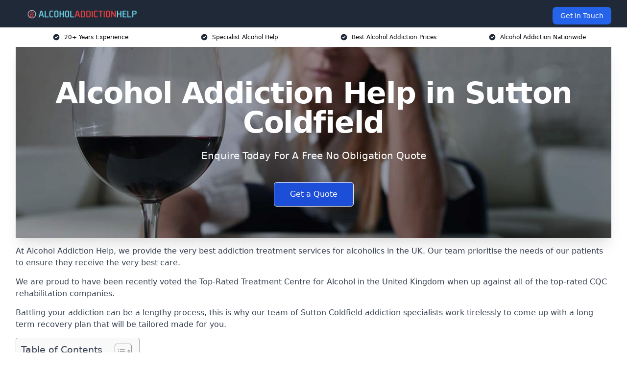

--- FILE ---
content_type: text/html; charset=UTF-8
request_url: https://alcoholaddictionhelp.co.uk/near-me/west-midlands-sutton-coldfield/
body_size: 22515
content:
<!doctype html>
<html lang="en-GB" >
<head>
    <title>Alcohol Addiction Help in Sutton Coldfield</title>
<meta name="viewport" content="width=device-width, initial-scale=1.0"> 
<meta name='robots' content='index, follow, max-snippet, max-video-preview, max-image-preview:large' />
<link rel="alternate" title="oEmbed (JSON)" type="application/json+oembed" href="https://alcoholaddictionhelp.co.uk/wp-json/oembed/1.0/embed?url=https%3A%2F%2Falcoholaddictionhelp.co.uk%2Fnear-me%2Fservice-in-location%2F" />
<link rel="alternate" title="oEmbed (XML)" type="text/xml+oembed" href="https://alcoholaddictionhelp.co.uk/wp-json/oembed/1.0/embed?url=https%3A%2F%2Falcoholaddictionhelp.co.uk%2Fnear-me%2Fservice-in-location%2F&#038;format=xml" />
<style id='wp-img-auto-sizes-contain-inline-css' type='text/css'>
img:is([sizes=auto i],[sizes^="auto," i]){contain-intrinsic-size:3000px 1500px}
/*# sourceURL=wp-img-auto-sizes-contain-inline-css */
</style>
<style id='wp-emoji-styles-inline-css' type='text/css'>

	img.wp-smiley, img.emoji {
		display: inline !important;
		border: none !important;
		box-shadow: none !important;
		height: 1em !important;
		width: 1em !important;
		margin: 0 0.07em !important;
		vertical-align: -0.1em !important;
		background: none !important;
		padding: 0 !important;
	}
/*# sourceURL=wp-emoji-styles-inline-css */
</style>
<style id='wp-block-library-inline-css' type='text/css'>
:root{--wp-block-synced-color:#7a00df;--wp-block-synced-color--rgb:122,0,223;--wp-bound-block-color:var(--wp-block-synced-color);--wp-editor-canvas-background:#ddd;--wp-admin-theme-color:#007cba;--wp-admin-theme-color--rgb:0,124,186;--wp-admin-theme-color-darker-10:#006ba1;--wp-admin-theme-color-darker-10--rgb:0,107,160.5;--wp-admin-theme-color-darker-20:#005a87;--wp-admin-theme-color-darker-20--rgb:0,90,135;--wp-admin-border-width-focus:2px}@media (min-resolution:192dpi){:root{--wp-admin-border-width-focus:1.5px}}.wp-element-button{cursor:pointer}:root .has-very-light-gray-background-color{background-color:#eee}:root .has-very-dark-gray-background-color{background-color:#313131}:root .has-very-light-gray-color{color:#eee}:root .has-very-dark-gray-color{color:#313131}:root .has-vivid-green-cyan-to-vivid-cyan-blue-gradient-background{background:linear-gradient(135deg,#00d084,#0693e3)}:root .has-purple-crush-gradient-background{background:linear-gradient(135deg,#34e2e4,#4721fb 50%,#ab1dfe)}:root .has-hazy-dawn-gradient-background{background:linear-gradient(135deg,#faaca8,#dad0ec)}:root .has-subdued-olive-gradient-background{background:linear-gradient(135deg,#fafae1,#67a671)}:root .has-atomic-cream-gradient-background{background:linear-gradient(135deg,#fdd79a,#004a59)}:root .has-nightshade-gradient-background{background:linear-gradient(135deg,#330968,#31cdcf)}:root .has-midnight-gradient-background{background:linear-gradient(135deg,#020381,#2874fc)}:root{--wp--preset--font-size--normal:16px;--wp--preset--font-size--huge:42px}.has-regular-font-size{font-size:1em}.has-larger-font-size{font-size:2.625em}.has-normal-font-size{font-size:var(--wp--preset--font-size--normal)}.has-huge-font-size{font-size:var(--wp--preset--font-size--huge)}.has-text-align-center{text-align:center}.has-text-align-left{text-align:left}.has-text-align-right{text-align:right}.has-fit-text{white-space:nowrap!important}#end-resizable-editor-section{display:none}.aligncenter{clear:both}.items-justified-left{justify-content:flex-start}.items-justified-center{justify-content:center}.items-justified-right{justify-content:flex-end}.items-justified-space-between{justify-content:space-between}.screen-reader-text{border:0;clip-path:inset(50%);height:1px;margin:-1px;overflow:hidden;padding:0;position:absolute;width:1px;word-wrap:normal!important}.screen-reader-text:focus{background-color:#ddd;clip-path:none;color:#444;display:block;font-size:1em;height:auto;left:5px;line-height:normal;padding:15px 23px 14px;text-decoration:none;top:5px;width:auto;z-index:100000}html :where(.has-border-color){border-style:solid}html :where([style*=border-top-color]){border-top-style:solid}html :where([style*=border-right-color]){border-right-style:solid}html :where([style*=border-bottom-color]){border-bottom-style:solid}html :where([style*=border-left-color]){border-left-style:solid}html :where([style*=border-width]){border-style:solid}html :where([style*=border-top-width]){border-top-style:solid}html :where([style*=border-right-width]){border-right-style:solid}html :where([style*=border-bottom-width]){border-bottom-style:solid}html :where([style*=border-left-width]){border-left-style:solid}html :where(img[class*=wp-image-]){height:auto;max-width:100%}:where(figure){margin:0 0 1em}html :where(.is-position-sticky){--wp-admin--admin-bar--position-offset:var(--wp-admin--admin-bar--height,0px)}@media screen and (max-width:600px){html :where(.is-position-sticky){--wp-admin--admin-bar--position-offset:0px}}

/*# sourceURL=wp-block-library-inline-css */
</style><style id='wp-block-paragraph-inline-css' type='text/css'>
.is-small-text{font-size:.875em}.is-regular-text{font-size:1em}.is-large-text{font-size:2.25em}.is-larger-text{font-size:3em}.has-drop-cap:not(:focus):first-letter{float:left;font-size:8.4em;font-style:normal;font-weight:100;line-height:.68;margin:.05em .1em 0 0;text-transform:uppercase}body.rtl .has-drop-cap:not(:focus):first-letter{float:none;margin-left:.1em}p.has-drop-cap.has-background{overflow:hidden}:root :where(p.has-background){padding:1.25em 2.375em}:where(p.has-text-color:not(.has-link-color)) a{color:inherit}p.has-text-align-left[style*="writing-mode:vertical-lr"],p.has-text-align-right[style*="writing-mode:vertical-rl"]{rotate:180deg}
/*# sourceURL=https://alcoholaddictionhelp.co.uk/wp-includes/blocks/paragraph/style.min.css */
</style>
<style id='global-styles-inline-css' type='text/css'>
:root{--wp--preset--aspect-ratio--square: 1;--wp--preset--aspect-ratio--4-3: 4/3;--wp--preset--aspect-ratio--3-4: 3/4;--wp--preset--aspect-ratio--3-2: 3/2;--wp--preset--aspect-ratio--2-3: 2/3;--wp--preset--aspect-ratio--16-9: 16/9;--wp--preset--aspect-ratio--9-16: 9/16;--wp--preset--color--black: #000000;--wp--preset--color--cyan-bluish-gray: #abb8c3;--wp--preset--color--white: #ffffff;--wp--preset--color--pale-pink: #f78da7;--wp--preset--color--vivid-red: #cf2e2e;--wp--preset--color--luminous-vivid-orange: #ff6900;--wp--preset--color--luminous-vivid-amber: #fcb900;--wp--preset--color--light-green-cyan: #7bdcb5;--wp--preset--color--vivid-green-cyan: #00d084;--wp--preset--color--pale-cyan-blue: #8ed1fc;--wp--preset--color--vivid-cyan-blue: #0693e3;--wp--preset--color--vivid-purple: #9b51e0;--wp--preset--gradient--vivid-cyan-blue-to-vivid-purple: linear-gradient(135deg,rgb(6,147,227) 0%,rgb(155,81,224) 100%);--wp--preset--gradient--light-green-cyan-to-vivid-green-cyan: linear-gradient(135deg,rgb(122,220,180) 0%,rgb(0,208,130) 100%);--wp--preset--gradient--luminous-vivid-amber-to-luminous-vivid-orange: linear-gradient(135deg,rgb(252,185,0) 0%,rgb(255,105,0) 100%);--wp--preset--gradient--luminous-vivid-orange-to-vivid-red: linear-gradient(135deg,rgb(255,105,0) 0%,rgb(207,46,46) 100%);--wp--preset--gradient--very-light-gray-to-cyan-bluish-gray: linear-gradient(135deg,rgb(238,238,238) 0%,rgb(169,184,195) 100%);--wp--preset--gradient--cool-to-warm-spectrum: linear-gradient(135deg,rgb(74,234,220) 0%,rgb(151,120,209) 20%,rgb(207,42,186) 40%,rgb(238,44,130) 60%,rgb(251,105,98) 80%,rgb(254,248,76) 100%);--wp--preset--gradient--blush-light-purple: linear-gradient(135deg,rgb(255,206,236) 0%,rgb(152,150,240) 100%);--wp--preset--gradient--blush-bordeaux: linear-gradient(135deg,rgb(254,205,165) 0%,rgb(254,45,45) 50%,rgb(107,0,62) 100%);--wp--preset--gradient--luminous-dusk: linear-gradient(135deg,rgb(255,203,112) 0%,rgb(199,81,192) 50%,rgb(65,88,208) 100%);--wp--preset--gradient--pale-ocean: linear-gradient(135deg,rgb(255,245,203) 0%,rgb(182,227,212) 50%,rgb(51,167,181) 100%);--wp--preset--gradient--electric-grass: linear-gradient(135deg,rgb(202,248,128) 0%,rgb(113,206,126) 100%);--wp--preset--gradient--midnight: linear-gradient(135deg,rgb(2,3,129) 0%,rgb(40,116,252) 100%);--wp--preset--font-size--small: 13px;--wp--preset--font-size--medium: 20px;--wp--preset--font-size--large: 36px;--wp--preset--font-size--x-large: 42px;--wp--preset--spacing--20: 0.44rem;--wp--preset--spacing--30: 0.67rem;--wp--preset--spacing--40: 1rem;--wp--preset--spacing--50: 1.5rem;--wp--preset--spacing--60: 2.25rem;--wp--preset--spacing--70: 3.38rem;--wp--preset--spacing--80: 5.06rem;--wp--preset--shadow--natural: 6px 6px 9px rgba(0, 0, 0, 0.2);--wp--preset--shadow--deep: 12px 12px 50px rgba(0, 0, 0, 0.4);--wp--preset--shadow--sharp: 6px 6px 0px rgba(0, 0, 0, 0.2);--wp--preset--shadow--outlined: 6px 6px 0px -3px rgb(255, 255, 255), 6px 6px rgb(0, 0, 0);--wp--preset--shadow--crisp: 6px 6px 0px rgb(0, 0, 0);}:where(.is-layout-flex){gap: 0.5em;}:where(.is-layout-grid){gap: 0.5em;}body .is-layout-flex{display: flex;}.is-layout-flex{flex-wrap: wrap;align-items: center;}.is-layout-flex > :is(*, div){margin: 0;}body .is-layout-grid{display: grid;}.is-layout-grid > :is(*, div){margin: 0;}:where(.wp-block-columns.is-layout-flex){gap: 2em;}:where(.wp-block-columns.is-layout-grid){gap: 2em;}:where(.wp-block-post-template.is-layout-flex){gap: 1.25em;}:where(.wp-block-post-template.is-layout-grid){gap: 1.25em;}.has-black-color{color: var(--wp--preset--color--black) !important;}.has-cyan-bluish-gray-color{color: var(--wp--preset--color--cyan-bluish-gray) !important;}.has-white-color{color: var(--wp--preset--color--white) !important;}.has-pale-pink-color{color: var(--wp--preset--color--pale-pink) !important;}.has-vivid-red-color{color: var(--wp--preset--color--vivid-red) !important;}.has-luminous-vivid-orange-color{color: var(--wp--preset--color--luminous-vivid-orange) !important;}.has-luminous-vivid-amber-color{color: var(--wp--preset--color--luminous-vivid-amber) !important;}.has-light-green-cyan-color{color: var(--wp--preset--color--light-green-cyan) !important;}.has-vivid-green-cyan-color{color: var(--wp--preset--color--vivid-green-cyan) !important;}.has-pale-cyan-blue-color{color: var(--wp--preset--color--pale-cyan-blue) !important;}.has-vivid-cyan-blue-color{color: var(--wp--preset--color--vivid-cyan-blue) !important;}.has-vivid-purple-color{color: var(--wp--preset--color--vivid-purple) !important;}.has-black-background-color{background-color: var(--wp--preset--color--black) !important;}.has-cyan-bluish-gray-background-color{background-color: var(--wp--preset--color--cyan-bluish-gray) !important;}.has-white-background-color{background-color: var(--wp--preset--color--white) !important;}.has-pale-pink-background-color{background-color: var(--wp--preset--color--pale-pink) !important;}.has-vivid-red-background-color{background-color: var(--wp--preset--color--vivid-red) !important;}.has-luminous-vivid-orange-background-color{background-color: var(--wp--preset--color--luminous-vivid-orange) !important;}.has-luminous-vivid-amber-background-color{background-color: var(--wp--preset--color--luminous-vivid-amber) !important;}.has-light-green-cyan-background-color{background-color: var(--wp--preset--color--light-green-cyan) !important;}.has-vivid-green-cyan-background-color{background-color: var(--wp--preset--color--vivid-green-cyan) !important;}.has-pale-cyan-blue-background-color{background-color: var(--wp--preset--color--pale-cyan-blue) !important;}.has-vivid-cyan-blue-background-color{background-color: var(--wp--preset--color--vivid-cyan-blue) !important;}.has-vivid-purple-background-color{background-color: var(--wp--preset--color--vivid-purple) !important;}.has-black-border-color{border-color: var(--wp--preset--color--black) !important;}.has-cyan-bluish-gray-border-color{border-color: var(--wp--preset--color--cyan-bluish-gray) !important;}.has-white-border-color{border-color: var(--wp--preset--color--white) !important;}.has-pale-pink-border-color{border-color: var(--wp--preset--color--pale-pink) !important;}.has-vivid-red-border-color{border-color: var(--wp--preset--color--vivid-red) !important;}.has-luminous-vivid-orange-border-color{border-color: var(--wp--preset--color--luminous-vivid-orange) !important;}.has-luminous-vivid-amber-border-color{border-color: var(--wp--preset--color--luminous-vivid-amber) !important;}.has-light-green-cyan-border-color{border-color: var(--wp--preset--color--light-green-cyan) !important;}.has-vivid-green-cyan-border-color{border-color: var(--wp--preset--color--vivid-green-cyan) !important;}.has-pale-cyan-blue-border-color{border-color: var(--wp--preset--color--pale-cyan-blue) !important;}.has-vivid-cyan-blue-border-color{border-color: var(--wp--preset--color--vivid-cyan-blue) !important;}.has-vivid-purple-border-color{border-color: var(--wp--preset--color--vivid-purple) !important;}.has-vivid-cyan-blue-to-vivid-purple-gradient-background{background: var(--wp--preset--gradient--vivid-cyan-blue-to-vivid-purple) !important;}.has-light-green-cyan-to-vivid-green-cyan-gradient-background{background: var(--wp--preset--gradient--light-green-cyan-to-vivid-green-cyan) !important;}.has-luminous-vivid-amber-to-luminous-vivid-orange-gradient-background{background: var(--wp--preset--gradient--luminous-vivid-amber-to-luminous-vivid-orange) !important;}.has-luminous-vivid-orange-to-vivid-red-gradient-background{background: var(--wp--preset--gradient--luminous-vivid-orange-to-vivid-red) !important;}.has-very-light-gray-to-cyan-bluish-gray-gradient-background{background: var(--wp--preset--gradient--very-light-gray-to-cyan-bluish-gray) !important;}.has-cool-to-warm-spectrum-gradient-background{background: var(--wp--preset--gradient--cool-to-warm-spectrum) !important;}.has-blush-light-purple-gradient-background{background: var(--wp--preset--gradient--blush-light-purple) !important;}.has-blush-bordeaux-gradient-background{background: var(--wp--preset--gradient--blush-bordeaux) !important;}.has-luminous-dusk-gradient-background{background: var(--wp--preset--gradient--luminous-dusk) !important;}.has-pale-ocean-gradient-background{background: var(--wp--preset--gradient--pale-ocean) !important;}.has-electric-grass-gradient-background{background: var(--wp--preset--gradient--electric-grass) !important;}.has-midnight-gradient-background{background: var(--wp--preset--gradient--midnight) !important;}.has-small-font-size{font-size: var(--wp--preset--font-size--small) !important;}.has-medium-font-size{font-size: var(--wp--preset--font-size--medium) !important;}.has-large-font-size{font-size: var(--wp--preset--font-size--large) !important;}.has-x-large-font-size{font-size: var(--wp--preset--font-size--x-large) !important;}
/*# sourceURL=global-styles-inline-css */
</style>

<style id='classic-theme-styles-inline-css' type='text/css'>
/*! This file is auto-generated */
.wp-block-button__link{color:#fff;background-color:#32373c;border-radius:9999px;box-shadow:none;text-decoration:none;padding:calc(.667em + 2px) calc(1.333em + 2px);font-size:1.125em}.wp-block-file__button{background:#32373c;color:#fff;text-decoration:none}
/*# sourceURL=/wp-includes/css/classic-themes.min.css */
</style>
<link rel='stylesheet' id='style-name-css' href='https://alcoholaddictionhelp.co.uk/wp-content/plugins/az-lists/az.css?ver=6.9' type='text/css' media='all' />
<link rel='stylesheet' id='ez-toc-css' href='https://alcoholaddictionhelp.co.uk/wp-content/plugins/easy-table-of-contents/assets/css/screen.min.css?ver=2.0.80' type='text/css' media='all' />
<style id='ez-toc-inline-css' type='text/css'>
div#ez-toc-container .ez-toc-title {font-size: 120%;}div#ez-toc-container .ez-toc-title {font-weight: 500;}div#ez-toc-container ul li , div#ez-toc-container ul li a {font-size: 95%;}div#ez-toc-container ul li , div#ez-toc-container ul li a {font-weight: 500;}div#ez-toc-container nav ul ul li {font-size: 90%;}.ez-toc-box-title {font-weight: bold; margin-bottom: 10px; text-align: center; text-transform: uppercase; letter-spacing: 1px; color: #666; padding-bottom: 5px;position:absolute;top:-4%;left:5%;background-color: inherit;transition: top 0.3s ease;}.ez-toc-box-title.toc-closed {top:-25%;}
.ez-toc-container-direction {direction: ltr;}.ez-toc-counter ul{counter-reset: item ;}.ez-toc-counter nav ul li a::before {content: counters(item, '.', decimal) '. ';display: inline-block;counter-increment: item;flex-grow: 0;flex-shrink: 0;margin-right: .2em; float: left; }.ez-toc-widget-direction {direction: ltr;}.ez-toc-widget-container ul{counter-reset: item ;}.ez-toc-widget-container nav ul li a::before {content: counters(item, '.', decimal) '. ';display: inline-block;counter-increment: item;flex-grow: 0;flex-shrink: 0;margin-right: .2em; float: left; }
/*# sourceURL=ez-toc-inline-css */
</style>
<script type="text/javascript" src="https://alcoholaddictionhelp.co.uk/wp-includes/js/jquery/jquery.min.js?ver=3.7.1" id="jquery-core-js"></script>
<script type="text/javascript" src="https://alcoholaddictionhelp.co.uk/wp-includes/js/jquery/jquery-migrate.min.js?ver=3.4.1" id="jquery-migrate-js"></script>
<link rel="https://api.w.org/" href="https://alcoholaddictionhelp.co.uk/wp-json/" /><link rel="EditURI" type="application/rsd+xml" title="RSD" href="https://alcoholaddictionhelp.co.uk/xmlrpc.php?rsd" />
<meta name="generator" content="WordPress 6.9" />
<link rel="canonical" href="https://alcoholaddictionhelp.co.uk/near-me/west-midlands-sutton-coldfield/" /><meta name="description" content="At Alcohol Addiction Help we provide specialist alcohol rehabilitation in Sutton Coldfield and surrounding areas such as Aldridge, West Midlands, Birmingham, Tamworth, Walsall." /><meta name="keywords" content="addiction, counselling, therapy, addiction counselling therapy, addiction counselling, addiction therapy, addiction treatment, addiction rehab" /><meta name="geo.placename" content="Sutton Coldfield" /><meta name="geo.position" content="52.55717; -1.80231" /><meta name="geo.county" content="West Midlands" /><meta name="geo.postcode" content="B76 1" /><meta name="geo.region" content="West Midlands" /><meta name="geo.country" content="west-midlands" /><meta property="business:contact_data:locality" content="West Midlands" /><meta property="business:contact_data:zip" content="B76 1" /><meta property="place:location:latitude" content="52.55717" /><meta property="place:location:longitude" content="-1.80231" /><meta property="business:contact_data:country_name" content="west-midlands" /><meta property="og:url" content="https://alcoholaddictionhelp.co.uk/near-me/west-midlands-sutton-coldfield/" /><meta property="og:title" content="Alcohol Addiction Help in Sutton Coldfield | Rehab for Alcoholism" /><meta property="og:description" content="We are Alcohol Addiction Help. We offer our services in Sutton Coldfield and the following Aldridge, West Midlands, Birmingham, Tamworth, Walsall" /><meta property="og:type" content="business.business" /><meta name="twitter:card" content="summary_large_image" /><meta name="twitter:site" content="Alcohol Addiction Help" /><meta name="twitter:creator" content="Alcohol Addiction Help" /><meta name="twitter:title" content="Alcohol Addiction Help in Sutton Coldfield | Rehab for Alcoholism" /><meta name="twitter:description" content="We are Alcohol Addiction Help. We offer our services in Sutton Coldfield and the following Aldridge, West Midlands, Birmingham, Tamworth, Walsall" />
        <script type="application/ld+json"> [{"address":{"@type":"PostalAddress","addressLocality":"Sutton Coldfield","addressRegion":"West Midlands","postalCode":"B76 1","addressCountry":"UK"},"@context":"http://schema.org","@type":"LocalBusiness","name":"Alcohol Addiction Help","image":"https://alcoholaddictionhelp.co.uk/wp-content/uploads/alcohol-addiction.jpg","priceRange":"£2000 - £3000 per week","description":"Alcohol Addiction Help in Sutton Coldfield specialises in providing comprehensive support and treatment for individuals struggling with alcohol dependency. Our services include personalised rehabilitation programmes, alcohol detox, counselling, and aftercare support to ensure long-term recovery. We work with leading addiction specialists, therapists, and residential rehab centres to deliver evidence-based treatments tailored to individual needs. Our approach addresses both the physical and psychological aspects of alcohol addiction, offering outpatient and inpatient care. Committed to compassionate, confidential support, we guide clients through every step of their recovery journey. Whether seeking private rehab or community-based services, we provide effective solutions to help individuals regain control of their lives.","logo":"https://alcoholaddictionhelp.co.uk/wp-content/uploads/alcohol-addiction-help.png","url":"https://alcoholaddictionhelp.co.uk/near-me/west-midlands-Sutton Coldfield/","Geo":{"@type":"GeoCoordinates","latitude":"52.55717","longitude":"-1.80231"},"alternateName":"Alcohol Addiction Help Sutton Coldfield","areaServed":["Aldridge","Birmingham","West Midlands","Tamworth","Walsall","Brownhills","Smethwick","West Bromwich","Lichfield","Wednesbury"],"currenciesAccepted":"GBP","openingHours":"Mon-Fri 9am-5pm","legalName":"Alcohol Addiction Help in Sutton Coldfield","makesOffer":{"@type":"Offer","itemOffered":["Medication for Alcohol Dependence","Cognitive Behavioural Therapy","Interventions","Motivational Enhancement Therapy","Marital and Family Therapy"]},"additionalType":["https://en.wikipedia.org/wiki/Sutton Coldfield","https://en.wikipedia.org/wiki/Alcoholism"],"email":"info@alcoholaddictionhelp.co.uk","brand":{"@type":"Brand","name":"Alcohol Addiction Help"},"award":["Best Alcohol Addiction Help Services West Midlands 2026","Top Rated Alcohol Rehab Company Sutton Coldfield"]}]</script> <link rel="icon" href="https://alcoholaddictionhelp.co.uk/wp-content/uploads/alcohol-addiction-help-icon-150x150.png" sizes="32x32" />
<link rel="icon" href="https://alcoholaddictionhelp.co.uk/wp-content/uploads/alcohol-addiction-help-icon-300x300.png" sizes="192x192" />
<link rel="apple-touch-icon" href="https://alcoholaddictionhelp.co.uk/wp-content/uploads/alcohol-addiction-help-icon-300x300.png" />
<meta name="msapplication-TileImage" content="https://alcoholaddictionhelp.co.uk/wp-content/uploads/alcohol-addiction-help-icon-300x300.png" />
<link href="https://unpkg.com/tailwindcss@^2/dist/tailwind.min.css" rel="stylesheet">
<script src="https://cdnjs.cloudflare.com/ajax/libs/alpinejs/2.7.3/alpine.js" id="alpine"></script>
<link href="/wp-content/themes/dash-theme/style.css" rel="stylesheet">
<script src="/wp-content/themes/dash-theme/script.js" id="custom-script"></script>
</head>


<div class="w-full text-white bg-gray-800 sticky top-0 z-10">
  <div x-data="{ open: false }" class="flex flex-col max-w-screen-xl px-4 mx-auto md:items-center md:justify-between md:flex-row md:px-6 lg:px-8">
    <div class="p-4 flex flex-row items-center justify-between">
      <a href="/" class="text-lg tracking-widest text-gray-900 uppercase rounded-lg focus:outline-none focus:shadow-outline"><img class="h-6 w-auto" height="217" width="24" src="https://alcoholaddictionhelp.co.uk/wp-content/uploads/alcohol-addiction-help.png"></a>
      <button class="md:hidden rounded-lg focus:outline-none focus:shadow-outline" @click="open = !open">
        <svg fill="currentColor" viewBox="0 0 20 20" class="w-6 h-6">
          <path x-show="!open" fill-rule="evenodd" d="M3 5a1 1 0 011-1h12a1 1 0 110 2H4a1 1 0 01-1-1zM3 10a1 1 0 011-1h12a1 1 0 110 2H4a1 1 0 01-1-1zM9 15a1 1 0 011-1h6a1 1 0 110 2h-6a1 1 0 01-1-1z" clip-rule="evenodd"></path>
          <path x-show="open" fill-rule="evenodd" d="M4.293 4.293a1 1 0 011.414 0L10 8.586l4.293-4.293a1 1 0 111.414 1.414L11.414 10l4.293 4.293a1 1 0 01-1.414 1.414L10 11.414l-4.293 4.293a1 1 0 01-1.414-1.414L8.586 10 4.293 5.707a1 1 0 010-1.414z" clip-rule="evenodd" style="display: none;"></path>
        </svg>
      </button>
    </div>



  <nav :class="{'flex': open, 'hidden': !open}" class="flex-col flex-grow pb-4 md:pb-0 hidden md:flex md:justify-end md:flex-row">
    



    	  





          <a href="#contact" class="px-4 py-2 mt-2 bg-blue-600 text-white text-sm rounded-lg md:ml-4 hover:bg-blue-700">Get In Touch</a>   
  </nav>





  </div>
</div>
  <div class="bg-white">
  <div class="max-w-7xl mx-auto py-3 px-2 sm:px-6 lg:px-8">
    <div class="grid grid-cols-2 lg:grid-cols-4 text-xs">
    	  <div class='col-span-1 flex justify-center'>
      <svg xmlns="http://www.w3.org/2000/svg" viewBox="0 0 20 20" fill="currentColor" class="mr-2 h-4 w-4 text-gray-800">
      <path fill-rule="evenodd" d="M10 18a8 8 0 100-16 8 8 0 000 16zm3.707-9.293a1 1 0 00-1.414-1.414L9 10.586 7.707 9.293a1 1 0 00-1.414 1.414l2 2a1 1 0 001.414 0l4-4z" clip-rule="evenodd"></path>
      </svg>
        <p>20+ Years Experience</p>
      </div>
		  <div class='col-span-1 flex justify-center'>
      <svg xmlns="http://www.w3.org/2000/svg" viewBox="0 0 20 20" fill="currentColor" class="mr-2 h-4 w-4 text-gray-800">
      <path fill-rule="evenodd" d="M10 18a8 8 0 100-16 8 8 0 000 16zm3.707-9.293a1 1 0 00-1.414-1.414L9 10.586 7.707 9.293a1 1 0 00-1.414 1.414l2 2a1 1 0 001.414 0l4-4z" clip-rule="evenodd"></path>
      </svg>
        <p>Specialist Alcohol Help</p>
      </div>
		  <div class='col-span-1 justify-center hidden md:flex'>
      <svg xmlns="http://www.w3.org/2000/svg" viewBox="0 0 20 20" fill="currentColor" class="mr-2 h-4 w-4 text-gray-800">
      <path fill-rule="evenodd" d="M10 18a8 8 0 100-16 8 8 0 000 16zm3.707-9.293a1 1 0 00-1.414-1.414L9 10.586 7.707 9.293a1 1 0 00-1.414 1.414l2 2a1 1 0 001.414 0l4-4z" clip-rule="evenodd"></path>
      </svg>
        <p>Best Alcohol Addiction Prices</p>
      </div>
		  <div class='col-span-1 justify-center hidden md:flex'>
      <svg xmlns="http://www.w3.org/2000/svg" viewBox="0 0 20 20" fill="currentColor" class="mr-2 h-4 w-4 text-gray-800">
      <path fill-rule="evenodd" d="M10 18a8 8 0 100-16 8 8 0 000 16zm3.707-9.293a1 1 0 00-1.414-1.414L9 10.586 7.707 9.293a1 1 0 00-1.414 1.414l2 2a1 1 0 001.414 0l4-4z" clip-rule="evenodd"></path>
      </svg>
        <p>Alcohol Addiction Nationwide</p>
      </div>
		    </div>
  </div>
</div>



<!--hero Section-->
<div class="relative">
   <div class="max-w-7xl mx-auto sm:px-6 lg:px-8">
      <div class="relative shadow-xl sm:overflow-hidden">
         <div class="absolute inset-0">
			             <img class="h-full w-full object-cover" src="https://alcoholaddictionhelp.co.uk/wp-content/uploads/alcohol-addiction.jpg">
            <div class="absolute inset-0 bg-gray-400 mix-blend-multiply"></div>
         </div>
         <div class="relative px-4 py-16 sm:px-6 sm:py-24 lg:py-16 lg:px-8">
            <h1 class="text-center text-4xl font-extrabold tracking-tight sm:text-5xl lg:text-6xl">
               <span class="block text-white">Alcohol Addiction Help in Sutton Coldfield</span>
            </h1>
            <p class="mt-6 max-w-lg mx-auto text-center text-xl text-white sm:max-w-3xl">
               Enquire Today For A Free No Obligation Quote            </p>
            <div class="mt-10 max-w-sm mx-auto sm:max-w-none sm:flex sm:justify-center">
                  <a href="#contact" class="border-white flex items-center justify-center px-4 py-3 border border-transparent text-base font-medium rounded-md shadow-sm text-white bg-blue-700 hover:bg-opacity-70 sm:px-8">
                  Get a Quote                  </a>
            </div>
         </div>
      </div>
   </div>
</div>

<!--content -->
<div class="mbc max-w-7xl mx-auto px-8 mt-2 text-gray-700 mx-auto">
<p><strong></strong></p>
<p>At Alcohol Addiction Help, we provide the very best addiction treatment services for alcoholics in the UK. Our team prioritise the needs of our patients to ensure they receive the very best care.</p>
<p>We are proud to have been recently voted the <a href="https://alcoholaddictionhelp.co.uk/">Top-Rated Treatment Centre for Alcohol</a> in the United Kingdom when up against all of the top-rated CQC rehabilitation companies.</p>
<p>Battling your addiction can be a lengthy process, this is why our team of Sutton Coldfield addiction specialists work tirelessly to come up with a long term recovery plan that will be tailored made for you.</p>
<div id="ez-toc-container" class="ez-toc-v2_0_80 counter-hierarchy ez-toc-counter ez-toc-grey ez-toc-container-direction">
<div class="ez-toc-title-container">
<p class="ez-toc-title" style="cursor:inherit">Table of Contents</p>
<span class="ez-toc-title-toggle"><a href="#" class="ez-toc-pull-right ez-toc-btn ez-toc-btn-xs ez-toc-btn-default ez-toc-toggle" aria-label="Toggle Table of Content"><span class="ez-toc-js-icon-con"><span class=""><span class="eztoc-hide" style="display:none;">Toggle</span><span class="ez-toc-icon-toggle-span"><svg style="fill: #999;color:#999" xmlns="http://www.w3.org/2000/svg" class="list-377408" width="20px" height="20px" viewBox="0 0 24 24" fill="none"><path d="M6 6H4v2h2V6zm14 0H8v2h12V6zM4 11h2v2H4v-2zm16 0H8v2h12v-2zM4 16h2v2H4v-2zm16 0H8v2h12v-2z" fill="currentColor"></path></svg><svg style="fill: #999;color:#999" class="arrow-unsorted-368013" xmlns="http://www.w3.org/2000/svg" width="10px" height="10px" viewBox="0 0 24 24" version="1.2" baseProfile="tiny"><path d="M18.2 9.3l-6.2-6.3-6.2 6.3c-.2.2-.3.4-.3.7s.1.5.3.7c.2.2.4.3.7.3h11c.3 0 .5-.1.7-.3.2-.2.3-.5.3-.7s-.1-.5-.3-.7zM5.8 14.7l6.2 6.3 6.2-6.3c.2-.2.3-.5.3-.7s-.1-.5-.3-.7c-.2-.2-.4-.3-.7-.3h-11c-.3 0-.5.1-.7.3-.2.2-.3.5-.3.7s.1.5.3.7z"/></svg></span></span></span></a></span></div>
<nav><ul class='ez-toc-list ez-toc-list-level-1 eztoc-toggle-hide-by-default' ><li class='ez-toc-page-1 ez-toc-heading-level-2'><a class="ez-toc-link ez-toc-heading-1" href="#Why_Choose_Us" >Why Choose Us?</a><ul class='ez-toc-list-level-3' ><li class='ez-toc-heading-level-3'><a class="ez-toc-link ez-toc-heading-2" href="#Accreditations" >Accreditations</a></li></ul></li><li class='ez-toc-page-1 ez-toc-heading-level-2'><a class="ez-toc-link ez-toc-heading-3" href="#Alcohol_Rehab_Cost_Sutton_Coldfield" >Alcohol Rehab Cost Sutton Coldfield</a></li><li class='ez-toc-page-1 ez-toc-heading-level-2'><a class="ez-toc-link ez-toc-heading-4" href="#Benefits_of_Alcohol_Rehabilitation_Sutton_Coldfield" >Benefits of Alcohol Rehabilitation Sutton Coldfield</a><ul class='ez-toc-list-level-3' ><li class='ez-toc-heading-level-3'><a class="ez-toc-link ez-toc-heading-5" href="#Safe_Place_to_Recover" >Safe Place to Recover</a></li><li class='ez-toc-page-1 ez-toc-heading-level-3'><a class="ez-toc-link ez-toc-heading-6" href="#Professional_Help_and_Supervised_Detox" >Professional Help and Supervised Detox</a></li><li class='ez-toc-page-1 ez-toc-heading-level-3'><a class="ez-toc-link ez-toc-heading-7" href="#Bespoke_Treatment_Programme" >Bespoke Treatment Programme</a></li><li class='ez-toc-page-1 ez-toc-heading-level-3'><a class="ez-toc-link ez-toc-heading-8" href="#Effective_Recovery" >Effective Recovery</a></li><li class='ez-toc-page-1 ez-toc-heading-level-3'><a class="ez-toc-link ez-toc-heading-9" href="#Aftercare_to_Prevent_Relapse" >Aftercare to Prevent Relapse</a></li></ul></li><li class='ez-toc-page-1 ez-toc-heading-level-2'><a class="ez-toc-link ez-toc-heading-10" href="#Treatment_for_Alcohol_Addiction" >Treatment for Alcohol Addiction</a><ul class='ez-toc-list-level-3' ><li class='ez-toc-heading-level-3'><a class="ez-toc-link ez-toc-heading-11" href="#Alcohol_Rehab" >Alcohol Rehab</a></li><li class='ez-toc-page-1 ez-toc-heading-level-3'><a class="ez-toc-link ez-toc-heading-12" href="#Support_Groups_for_Alcoholics" >Support Groups for Alcoholics</a><ul class='ez-toc-list-level-4' ><li class='ez-toc-heading-level-4'><a class="ez-toc-link ez-toc-heading-13" href="#Alcoholics_Anonymous" >Alcoholics Anonymous</a></li><li class='ez-toc-page-1 ez-toc-heading-level-4'><a class="ez-toc-link ez-toc-heading-14" href="#Family_Member_Support" >Family Member Support</a></li></ul></li><li class='ez-toc-page-1 ez-toc-heading-level-3'><a class="ez-toc-link ez-toc-heading-15" href="#Home_Detox" >Home Detox</a></li><li class='ez-toc-page-1 ez-toc-heading-level-3'><a class="ez-toc-link ez-toc-heading-16" href="#Medication_for_Alcohol_Dependence" >Medication for Alcohol Dependence</a><ul class='ez-toc-list-level-4' ><li class='ez-toc-heading-level-4'><a class="ez-toc-link ez-toc-heading-17" href="#Acamprosate" >Acamprosate</a></li><li class='ez-toc-page-1 ez-toc-heading-level-4'><a class="ez-toc-link ez-toc-heading-18" href="#Disulfiram" >Disulfiram</a></li><li class='ez-toc-page-1 ez-toc-heading-level-4'><a class="ez-toc-link ez-toc-heading-19" href="#Naltrexone" >Naltrexone</a></li><li class='ez-toc-page-1 ez-toc-heading-level-4'><a class="ez-toc-link ez-toc-heading-20" href="#Nalmefene" >Nalmefene</a></li></ul></li><li class='ez-toc-page-1 ez-toc-heading-level-3'><a class="ez-toc-link ez-toc-heading-21" href="#12_Step_Program" >12 Step Program</a></li><li class='ez-toc-page-1 ez-toc-heading-level-3'><a class="ez-toc-link ez-toc-heading-22" href="#Behavioural_Therapies" >Behavioural Therapies</a><ul class='ez-toc-list-level-4' ><li class='ez-toc-heading-level-4'><a class="ez-toc-link ez-toc-heading-23" href="#Cognitive_Behavioural_Therapy" >Cognitive Behavioural Therapy</a></li><li class='ez-toc-page-1 ez-toc-heading-level-4'><a class="ez-toc-link ez-toc-heading-24" href="#Interventions" >Interventions</a></li><li class='ez-toc-page-1 ez-toc-heading-level-4'><a class="ez-toc-link ez-toc-heading-25" href="#Motivational_Enhancement_Therapy" >Motivational Enhancement Therapy</a></li><li class='ez-toc-page-1 ez-toc-heading-level-4'><a class="ez-toc-link ez-toc-heading-26" href="#Marital_and_Family_Therapy" >Marital and Family Therapy</a></li></ul></li></ul></li><li class='ez-toc-page-1 ez-toc-heading-level-2'><a class="ez-toc-link ez-toc-heading-27" href="#What_is_Alcohol_Addiction" >What is Alcohol Addiction?</a><ul class='ez-toc-list-level-3' ><li class='ez-toc-heading-level-3'><a class="ez-toc-link ez-toc-heading-28" href="#Stages_of_the_Addiction_Cycle" >Stages of the Addiction Cycle</a></li></ul></li><li class='ez-toc-page-1 ez-toc-heading-level-2'><a class="ez-toc-link ez-toc-heading-29" href="#What_are_the_Symptoms_of_Alcoholism" >What are the Symptoms of Alcoholism?</a></li><li class='ez-toc-page-1 ez-toc-heading-level-2'><a class="ez-toc-link ez-toc-heading-30" href="#Risks_of_Too_Much_Alcohol" >Risks of Too Much Alcohol</a><ul class='ez-toc-list-level-3' ><li class='ez-toc-heading-level-3'><a class="ez-toc-link ez-toc-heading-31" href="#Depression_or_Other_Mental_Health_Problems" >Depression or Other Mental Health Problems</a></li><li class='ez-toc-page-1 ez-toc-heading-level-3'><a class="ez-toc-link ez-toc-heading-32" href="#Relationship_Conflicts" >Relationship Conflicts</a></li><li class='ez-toc-page-1 ez-toc-heading-level-3'><a class="ez-toc-link ez-toc-heading-33" href="#Financial_Problems" >Financial Problems</a></li><li class='ez-toc-page-1 ez-toc-heading-level-3'><a class="ez-toc-link ez-toc-heading-34" href="#Poor_Performance_at_Work_or_School" >Poor Performance at Work or School</a></li><li class='ez-toc-page-1 ez-toc-heading-level-3'><a class="ez-toc-link ez-toc-heading-35" href="#Increased_Risk_of_Accidents" >Increased Risk of Accidents</a></li><li class='ez-toc-page-1 ez-toc-heading-level-3'><a class="ez-toc-link ez-toc-heading-36" href="#Other_Substance_Use" >Other Substance Use</a></li><li class='ez-toc-page-1 ez-toc-heading-level-3'><a class="ez-toc-link ez-toc-heading-37" href="#Increased_Risk_of_Suicidal_Thoughts" >Increased Risk of Suicidal Thoughts</a></li><li class='ez-toc-page-1 ez-toc-heading-level-3'><a class="ez-toc-link ez-toc-heading-38" href="#Health_Problems" >Health Problems</a></li></ul></li><li class='ez-toc-page-1 ez-toc-heading-level-2'><a class="ez-toc-link ez-toc-heading-39" href="#Types_of_Alcoholics" >Types of Alcoholics</a><ul class='ez-toc-list-level-3' ><li class='ez-toc-heading-level-3'><a class="ez-toc-link ez-toc-heading-40" href="#Young_Adult_Subtype" >Young Adult Subtype</a></li><li class='ez-toc-page-1 ez-toc-heading-level-3'><a class="ez-toc-link ez-toc-heading-41" href="#Young_Antisocial_Subtype" >Young Antisocial Subtype</a></li><li class='ez-toc-page-1 ez-toc-heading-level-3'><a class="ez-toc-link ez-toc-heading-42" href="#Functional_Subtype" >Functional Subtype</a></li><li class='ez-toc-page-1 ez-toc-heading-level-3'><a class="ez-toc-link ez-toc-heading-43" href="#Intermediate_Familial_Subtype" >Intermediate Familial Subtype</a></li><li class='ez-toc-page-1 ez-toc-heading-level-3'><a class="ez-toc-link ez-toc-heading-44" href="#Chronic_Severe_Subtype" >Chronic Severe Subtype</a></li></ul></li><li class='ez-toc-page-1 ez-toc-heading-level-2'><a class="ez-toc-link ez-toc-heading-45" href="#FAQs" >FAQs</a><ul class='ez-toc-list-level-3' ><li class='ez-toc-heading-level-3'><a class="ez-toc-link ez-toc-heading-46" href="#What_is_the_Most_Effective_Treatment_for_Alcohol_Dependence" >What is the Most Effective Treatment for Alcohol Dependence?</a></li><li class='ez-toc-page-1 ez-toc-heading-level-3'><a class="ez-toc-link ez-toc-heading-47" href="#How_Many_Drinks_per_Day_is_a_Problem" >How Many Drinks per Day is a Problem?</a></li><li class='ez-toc-page-1 ez-toc-heading-level-3'><a class="ez-toc-link ez-toc-heading-48" href="#What_are_the_Alcohol_Rehab_Success_Rates" >What are the Alcohol Rehab Success Rates?</a></li><li class='ez-toc-page-1 ez-toc-heading-level-3'><a class="ez-toc-link ez-toc-heading-49" href="#Whats_the_Difference_Between_Problem_Drinking_and_Alcoholism" >What&#8217;s the Difference Between Problem Drinking and Alcoholism?</a></li><li class='ez-toc-page-1 ez-toc-heading-level-3'><a class="ez-toc-link ez-toc-heading-50" href="#What_Do_You_Say_to_an_Alcoholic_in_Denial" >What Do You Say to an Alcoholic in Denial?</a></li><li class='ez-toc-page-1 ez-toc-heading-level-3'><a class="ez-toc-link ez-toc-heading-51" href="#Can_You_Force_Someone_to_Go_to_Rehab" >Can You Force Someone to Go to Rehab?</a></li><li class='ez-toc-page-1 ez-toc-heading-level-3'><a class="ez-toc-link ez-toc-heading-52" href="#Can_You_Get_Funding_for_Rehab" >Can You Get Funding for Rehab?</a></li></ul></li><li class='ez-toc-page-1 ez-toc-heading-level-2'><a class="ez-toc-link ez-toc-heading-53" href="#Summary" >Summary</a></li><li class='ez-toc-page-1 ez-toc-heading-level-2'><a class="ez-toc-link ez-toc-heading-54" href="#Searches_Associated_With_Alcohol_Addiction" >Searches Associated With Alcohol Addiction</a></li><li class='ez-toc-page-1 ez-toc-heading-level-2'><a class="ez-toc-link ez-toc-heading-55" href="#Find_More_Info" >Find More Info</a></li><li class='ez-toc-page-1 ez-toc-heading-level-2'><a class="ez-toc-link ez-toc-heading-56" href="#What_Others_Say_About_Our_Services" >What Others Say About Our Services</a></li></ul></nav></div>

<p><style>.embed-container { position: relative; padding-bottom: 56.25%; height: 0; overflow: hidden; max-width: 100%; } .embed-container iframe, .embed-container object, .embed-container embed { position: absolute; top: 0; left: 0; width: 100%; height: 100%; }</style></p>
<div class="embed-container"><iframe src="https://www.youtube.com/embed//9NPHCtcnnzc" frameborder="0" allowfullscreen="allowfullscreen"></iframe></div>
<p>The first stage to overcoming your addiction is to admit to yourself that you have a problem and acknowledge that you need help.</p>
<p>Alcohol problems are a very serious issue. We offer our services to anyone and everyone, it doesn&#8217;t matter how big or small you may think your drinking problem is. Don&#8217;t be afraid to reach out, our team are here for you to help with any questions or queries you may have.</p>
<div class="blk-cta"><a class="blk-cta__lnk red " href="#contact">Get In Touch Today</a></div>
<h2><span class="ez-toc-section" id="Why_Choose_Us"></span>Why Choose Us?<span class="ez-toc-section-end"></span></h2>
<p>Our team have over two decades of experience in the addiction treatment sector, we are also led by a Senior Management Team.</p>
<p>We are committed to helping our clients receive the best possible help they can get, of course we still require that the client puts in effort to want to get help themselves.</p>
<p>Here at <a href="/">Alcohol Addiction Help</a> in Sutton Coldfield, we support individuals, families and communities up and down the UK with the side effects of both drugs and alcohol misuse.</p>
<p><img loading="lazy" decoding="async" class="alignnone wp-image-235 size-full" src="https://alcoholaddictionhelp.co.uk/wp-content/uploads/metaeditor_1-16.png" alt="Struggling with Alcohol Addiction Sutton Coldfield" width="1500" height="500" srcset="https://alcoholaddictionhelp.co.uk/wp-content/uploads/metaeditor_1-16.png 1500w, https://alcoholaddictionhelp.co.uk/wp-content/uploads/metaeditor_1-16-300x100.png 300w, https://alcoholaddictionhelp.co.uk/wp-content/uploads/metaeditor_1-16-768x256.png 768w, https://alcoholaddictionhelp.co.uk/wp-content/uploads/metaeditor_1-16-1024x341.png 1024w" sizes="auto, (max-width: 1500px) 100vw, 1500px" /></p>
<p>We understand that many people may have a drug and alcohol addiction and require help to avoid mental health problems such as anxiety, depression and post traumatic stress disorder.</p>
<p>Contact us today for a free addiction assessment and we will get back to you as soon as possible.</p>
<h3><span class="ez-toc-section" id="Accreditations"></span>Accreditations<span class="ez-toc-section-end"></span></h3>
<p>It is very important to know that you can trust the company you choose to help you out with your addiction. Listed below are some of the Accreditations we have:</p>
<ul>
<li style="font-weight: 400;" aria-level="1">Our therapists are fully qualified and registered with the British Association of Counselling and Psychotherapists (BACP) and the Addiction Professionals Registration Body and Network.</li>
<li style="font-weight: 400;" aria-level="1">Our detox programmes are led by the most up-to-date clinical guidance from the National Institute of Clinical Excellence (NICE) ensuring that our practice, managed by a clinical staff team 24/7, is the most effective and responsive it could be. </li>
<li style="font-weight: 400;" aria-level="1">We are closely monitored by the Care Quality Commission (CQC) and in line with the most up-to-date Public Health England (PHE), and Department of Health &amp; Social Care guidance.</li>
</ul>
<h2><span class="ez-toc-section" id="Alcohol_Rehab_Cost_Sutton_Coldfield"></span>Alcohol Rehab Cost Sutton Coldfield<span class="ez-toc-section-end"></span></h2>
<p>The average cost for alcohol rehab is £2000 per week.</p>
<p>This cost can vary from rehab to rehab and really depends on several factors.</p>
<p>We have listed some of the cost factors for drug and alcohol rehabilitation centres below:</p>
<ul>
<li style="font-weight: 400;" aria-level="1">The Kind of Treatment Offered</li>
<li style="font-weight: 400;" aria-level="1">Length of Treatment Required</li>
<li style="font-weight: 400;" aria-level="1">Amenities Offered by The Facility</li>
<li style="font-weight: 400;" aria-level="1">Location of the Facility</li>
</ul>
<div class="blk-cta"><a class="blk-cta__lnk green " href="#contact">Receive Best Online Quotes Available</a></div>
<h2><span class="ez-toc-section" id="Benefits_of_Alcohol_Rehabilitation_Sutton_Coldfield"></span>Benefits of Alcohol Rehabilitation Sutton Coldfield<span class="ez-toc-section-end"></span></h2>
<p>There are a number of benefits of alcohol rehabilitation. We have listed some of the advantages below.</p>
<h3><span class="ez-toc-section" id="Safe_Place_to_Recover"></span>Safe Place to Recover<span class="ez-toc-section-end"></span></h3>
<p>Recovery from Alcohol addiction requires a holistic healing process where you reconnect your, mind, body and spirit. We provide a safe environment to help our patients recover from addiction, this is one of the reviews our patients/ clients leave us.</p>
<h3><span class="ez-toc-section" id="Professional_Help_and_Supervised_Detox"></span>Professional Help and Supervised Detox<span class="ez-toc-section-end"></span></h3>
<p>Detoxification is where you remove all traces of alcohol and its toxins from your body. Stopping drinking suddenly will most likely cause alcohol withdrawal symptoms as your body adjusts to functioning without alcohol.</p>
<p><img loading="lazy" decoding="async" class="alignnone wp-image-234 size-full" src="https://alcoholaddictionhelp.co.uk/wp-content/uploads/metaeditor_2-15.png" alt="Alcohol Rehab Benefits Sutton Coldfield" width="1500" height="500" srcset="https://alcoholaddictionhelp.co.uk/wp-content/uploads/metaeditor_2-15.png 1500w, https://alcoholaddictionhelp.co.uk/wp-content/uploads/metaeditor_2-15-300x100.png 300w, https://alcoholaddictionhelp.co.uk/wp-content/uploads/metaeditor_2-15-768x256.png 768w, https://alcoholaddictionhelp.co.uk/wp-content/uploads/metaeditor_2-15-1024x341.png 1024w" sizes="auto, (max-width: 1500px) 100vw, 1500px" /></p>
<p>If you want an alcohol detox, please make sure to contact our team today. We can help with your drinking problem and other substance misuse.</p>
<h3><span class="ez-toc-section" id="Bespoke_Treatment_Programme"></span>Bespoke Treatment Programme<span class="ez-toc-section-end"></span></h3>
<p>With our experts in this industry, we are able to offer bespoke treatment programmes that can work with you to help you turn your life around. With over 25 years of experience, we are able to identify what treatments will have the best chance of working out for you.</p>
<h3><span class="ez-toc-section" id="Effective_Recovery"></span>Effective Recovery<span class="ez-toc-section-end"></span></h3>
<p>We have a high success rate of helping our patients recover from alcohol addiction, our goal is to offer a luxury service to help our clients get their life back on track.</p>
<h3><span class="ez-toc-section" id="Aftercare_to_Prevent_Relapse"></span>Aftercare to Prevent Relapse<span class="ez-toc-section-end"></span></h3>
<p>We have a well-crafted aftercare programme that we have constructed over time to help you spot the signs of potential relapse and identify potential triggers at an early stage.</p>
<div class="blk-cta"><a class="blk-cta__lnk blue " href="#contact">Contact Our Team For Best Rates in Sutton Coldfield</a></div>
<h2><span class="ez-toc-section" id="Treatment_for_Alcohol_Addiction"></span>Treatment for Alcohol Addiction<span class="ez-toc-section-end"></span></h2>
<p>There is a wide variety of treatment options for alcohol addiction in Sutton Coldfield, listed below are some of the most common services we offer. Our goal is to help our clients with alcohol withdrawal as easily as possible and help them recover from alcohol abuse and drug abuse.</p>
<p>We can provide you with a personalised treatment plan to help stop your alcohol or drug problems. </p>
<h3><span class="ez-toc-section" id="Alcohol_Rehab"></span>Alcohol Rehab<span class="ez-toc-section-end"></span></h3>
<p>Residential Rehab Centres are one of the most effective ways of treating alcohol addiction. </p>
<p>An alcohol rehab clinic is where a person experiencing an alcohol use disorder may go to receive treatment. Depending on how serious the addiction is, medical detoxification could be required.</p>
<h3><span class="ez-toc-section" id="Support_Groups_for_Alcoholics"></span>Support Groups for Alcoholics<span class="ez-toc-section-end"></span></h3>
<p>There are a number of support groups available to alcoholics. These can be offered both in and out of rehab. If you think you have an alcohol abuse problem, you may want to think about going to a group session.</p>
<p><img loading="lazy" decoding="async" class="alignnone wp-image-237 size-full" src="https://alcoholaddictionhelp.co.uk/wp-content/uploads/metaeditor_3-17.png" alt="Alcohol Addiction Treatment Sutton Coldfield" width="1500" height="500" srcset="https://alcoholaddictionhelp.co.uk/wp-content/uploads/metaeditor_3-17.png 1500w, https://alcoholaddictionhelp.co.uk/wp-content/uploads/metaeditor_3-17-300x100.png 300w, https://alcoholaddictionhelp.co.uk/wp-content/uploads/metaeditor_3-17-768x256.png 768w, https://alcoholaddictionhelp.co.uk/wp-content/uploads/metaeditor_3-17-1024x341.png 1024w" sizes="auto, (max-width: 1500px) 100vw, 1500px" /></p>
<h4><span class="ez-toc-section" id="Alcoholics_Anonymous"></span>Alcoholics Anonymous<span class="ez-toc-section-end"></span></h4>
<p>Alcohol Anonymous is a fellowship of people who come together to solve their drinking problem.</p>
<p>Attending an A.A. Meeting is completely free, there are no age or education requirements to participate.</p>
<p>Alcoholics Anonymous Membership is open to anyone who wants to stop drinking completely or stop being dependent on alcohol.</p>
<h4><span class="ez-toc-section" id="Family_Member_Support"></span>Family Member Support<span class="ez-toc-section-end"></span></h4>
<p>When you are receiving treatment, our addiction specialists offer free family support to ensure we carry out all treatment lengths. Family support can be carried out as part of an outpatient treatment programme. It is a great way to help fix relationships and improve confidence.</p>
<h3><span class="ez-toc-section" id="Home_Detox"></span>Home Detox<span class="ez-toc-section-end"></span></h3>
<p>We have found that over the years many of our patients would prefer to be treated at home if this is a possibility. A detox is usually accompanied by some sort of medication, and then followed by therapy. The main goal of detoxification is to cleanse the body of the addictive substance while also managing the alcohol withdrawal symptoms.</p>
<h3><span class="ez-toc-section" id="Medication_for_Alcohol_Dependence"></span>Medication for Alcohol Dependence<span class="ez-toc-section-end"></span></h3>
<p>There is a wide variety of medications used for alcohol dependence in Sutton Coldfield, listed below are some of the most common medications:</p>
<h4><span class="ez-toc-section" id="Acamprosate"></span>Acamprosate<span class="ez-toc-section-end"></span></h4>
<p>Acamprosate is a medication used along with counselling to treat alcohol use disorder. Acamprosate is thought to stabilise chemical signalling in the brain that would otherwise be disrupted by alcohol withdrawals.</p>
<h4><span class="ez-toc-section" id="Disulfiram"></span>Disulfiram<span class="ez-toc-section-end"></span></h4>
<p>Disulfiram is a medication that is used to support the treatment of alcoholism. It causes unpleasant effects when even the smallest of alcohol is consumed. Some of the effects include flushing of the face, chest pain, blurred vision and anxiety.</p>
<h4><span class="ez-toc-section" id="Naltrexone"></span>Naltrexone<span class="ez-toc-section-end"></span></h4>
<p>Naltrexone is a synthetic drug which is similar to morphine, it blocks opiate receptors in the nervous system and is most commonly used in the treatment of heroin addiction.</p>
<h4><span class="ez-toc-section" id="Nalmefene"></span>Nalmefene<span class="ez-toc-section-end"></span></h4>
<p>Nalmefene is an opioid antagonist medication used to help manage opioid overdose and alcohol dependence. Nalmefene works by antagonising receptors in the brain responsible for producing the body&#8217;s feel-good chemical which is dopamine.</p>
<h3><span class="ez-toc-section" id="12_Step_Program"></span>12 Step Program<span class="ez-toc-section-end"></span></h3>
<p>The basic premise of the 12-step model is that people can help one another achieve and maintain abstinence from the substances or behaviours to which they are addicted to.</p>
<p>A single treatment may work for one person, but may not work for someone else. By carrying out the right treatment for you, it is more likely you will recover.</p>
<h3><span class="ez-toc-section" id="Behavioural_Therapies"></span>Behavioural Therapies<span class="ez-toc-section-end"></span></h3>
<p>There are a wide variety of behavioural therapies that we offer, listed below you can expect to find them and also some information about each one.</p>
<h4><span class="ez-toc-section" id="Cognitive_Behavioural_Therapy"></span>Cognitive Behavioural Therapy<span class="ez-toc-section-end"></span></h4>
<p>Cognitive Behavioural Therapy is a psycho social intervention that aims to reduce symptoms of various mental health conditions, the common ones being depression and anxiety disorders. These types of disorders can increase the likelihood of alcohol use.</p>
<p>This is one of the more popular addiction treatment options that we offer. Mental health issues have become less taboo so young teens both men and women don&#8217;t feel ashamed to talk about their mental health or alcohol problems.</p>
<h4><span class="ez-toc-section" id="Interventions"></span>Interventions<span class="ez-toc-section-end"></span></h4>
<p>Interventions are a very common way of combating alcohol addiction, when a group of family or friends come together with mutual concern for the patient.</p>
<p>Our main aim during interventions is meeting with an alcoholic and helping them recognise the problem and presenting them with an opportunity to make a change.</p>
<h4><span class="ez-toc-section" id="Motivational_Enhancement_Therapy"></span>Motivational Enhancement Therapy<span class="ez-toc-section-end"></span></h4>
<p>Motivational Enhancement Therapy (MET) is a more short term technique that we offer, it is commonly used in the treatment of alcohol and substance abuse. MET treatment aims to help people feel more motivated to change their destructive and harmful behaviour.</p>
<h4><span class="ez-toc-section" id="Marital_and_Family_Therapy"></span>Marital and Family Therapy<span class="ez-toc-section-end"></span></h4>
<p>Marital and Family Therapy (MFT) is a very popular form of psychotherapy that we can offer to our clients, the sessions address the behaviour of all family members and show how the behaviour can affect each individual.</p>
<p>MFT may also be referred to as couple counselling, marriage counselling or family counselling.</p>
<h2><span class="ez-toc-section" id="What_is_Alcohol_Addiction"></span>What is Alcohol Addiction?<span class="ez-toc-section-end"></span></h2>
<p>Alcohol addiction is a relapsing disorder associated with excessive alcohol consumption or the loss of control of the amount you intake.</p>
<p>There are a number of addiction treatment programmes and support groups available in Sutton Coldfield to help people who are dependent on alcohol stop drinking.</p>
<p>If you want to stop drinking or you are worried about someone else&#8217;s drinking habits, please contact us today. We can offer more information on inpatient treatment and other alcohol support.</p>
<h3><span class="ez-toc-section" id="Stages_of_the_Addiction_Cycle"></span>Stages of the Addiction Cycle<span class="ez-toc-section-end"></span></h3>
<p>Addiction can be seen as a repeating cycle, with 3 key stages. We have listed the stages below:</p>
<ol>
<li style="font-weight: 400;" aria-level="1">Binge/Intoxication Stage: Reward &amp; Pathological Habits &#8211; During stage 1 this is when the addict will experience the effects of alcohol such as euphoria, anxiety reduction and the easing of social interactions, as well as other positive effects</li>
<li style="font-weight: 400;" aria-level="1">Negative Affect/Withdrawal Stage: Reward Deficits &amp; Stress Surfeit &#8211; This stage usually takes place after the addict has stopped drinking alcohol, they will usually experience withdrawal symptoms. At this stage, the person doesn&#8217;t drink alcohol for the effects, but to escape the feelings that they feel in day to day life such as depression and other mental disorders.</li>
<li style="font-weight: 400;" aria-level="1">Preoccupation/Anticipation Stage: Craving, Impulsivity &amp; Executive Function &#8211; The final stage is when the person seeks out alcohol again after a period of abstaining. The person&#8217;s mind will get preoccupied with alcohol and how to get more of it.</li>
</ol>
<p>Alcohol can affect brain function and cause harmful consequences. If you are worried about how much alcohol you drink, please contact us today, as you may have an alcohol use disorder.</p>
<h2><span class="ez-toc-section" id="What_are_the_Symptoms_of_Alcoholism"></span>What are the Symptoms of Alcoholism?<span class="ez-toc-section-end"></span></h2>
<p>There are many symptoms of Alcoholism, listed below are some of the most common ones you would expect to find in the UK:</p>
<ul>
<li style="font-weight: 400;" aria-level="1">Unable to limit the amount of alcohol you drink</li>
<li style="font-weight: 400;" aria-level="1">Feeling a strong craving or urge to drink alcohol</li>
<li style="font-weight: 400;" aria-level="1">Failing to complete major obligations at home, work or school due to repeated alcohol use</li>
<li style="font-weight: 400;" aria-level="1">Reducing or giving up on work and social activities and hobbies to use alcohol</li>
<li style="font-weight: 400;" aria-level="1">Using alcohol in scenarios where it is not safe, such as swimming and driving</li>
<li style="font-weight: 400;" aria-level="1">A person may feel depressed or anxious when suffering from alcoholism</li>
</ul>
<p>and many more.</p>
<p>If you would like to find out more about treatment referrals please complete our contact form.</p>
<div class="blk-cta"><a class="blk-cta__lnk red " href="#contact">Receive Top Online Quotes Here</a></div>
<h2><span class="ez-toc-section" id="Risks_of_Too_Much_Alcohol"></span>Risks of Too Much Alcohol<span class="ez-toc-section-end"></span></h2>
<p>There are many risks to alcohol addiction in Sutton Coldfield, below you can see a list of the most common ones we have come across:</p>
<h3><span class="ez-toc-section" id="Depression_or_Other_Mental_Health_Problems"></span>Depression or Other Mental Health Problems<span class="ez-toc-section-end"></span></h3>
<p>Alcohol affects the part of your brain that controls inhibition, so you may feel relaxed, less anxious, and more confident after a drink.</p>
<p>The chemicals in alcohol can change your brain and can soon lead to more negative feelings. These feelings could consist of anger, depression, and anxiety completely regardless of your mood.</p>
<h3><span class="ez-toc-section" id="Relationship_Conflicts"></span>Relationship Conflicts<span class="ez-toc-section-end"></span></h3>
<p>Alcohol addiction in a romantic relationship can have severe effects on both partners, their children and other family members. Alcohol destroys many romantic relationships, results in estranged marriages and can cause conflicts between families.</p>
<h3><span class="ez-toc-section" id="Financial_Problems"></span>Financial Problems<span class="ez-toc-section-end"></span></h3>
<p>The link between both debt and alcohol addiction can be seen on a national scale. Alcohol addiction can promote poor spending habits that could impact your ability to save and pay bills.</p>
<h3><span class="ez-toc-section" id="Poor_Performance_at_Work_or_School"></span>Poor Performance at Work or School<span class="ez-toc-section-end"></span></h3>
<p>Alcohol can lead to absence from School/Work, and this can happen for a variety of reasons such as being out late the night before or even having a hangover. It can often be the case that alcohol can leave the student too tired or unwell to give their best work.</p>
<h3><span class="ez-toc-section" id="Increased_Risk_of_Accidents"></span>Increased Risk of Accidents<span class="ez-toc-section-end"></span></h3>
<p>Alcohol addiction massively increases the likeliness of major injuries such as motor vehicle crashes, falls, drowning and even burns.</p>
<h3><span class="ez-toc-section" id="Other_Substance_Use"></span>Other Substance Use<span class="ez-toc-section-end"></span></h3>
<p>Alcohol addiction can also be a gateway to other addictions in Sutton Coldfield. It is common for people who are suffering from alcoholism will also abuse other drugs or feel tempted to.</p>
<h3><span class="ez-toc-section" id="Increased_Risk_of_Suicidal_Thoughts"></span>Increased Risk of Suicidal Thoughts<span class="ez-toc-section-end"></span></h3>
<p>There is a real correlation between alcoholism and suicidal thoughts, suicide attempts and death from suicide.</p>
<h3><span class="ez-toc-section" id="Health_Problems"></span>Health Problems<span class="ez-toc-section-end"></span></h3>
<p>Heavy drinking can cause various health problems including:</p>
<ul>
<li style="font-weight: 400;" aria-level="1">Liver disease</li>
<li style="font-weight: 400;" aria-level="1">Heart problems</li>
<li style="font-weight: 400;" aria-level="1">Higher risk of cancer</li>
<li style="font-weight: 400;" aria-level="1">Digestive problems</li>
<li style="font-weight: 400;" aria-level="1">Diabetes complications</li>
<li style="font-weight: 400;" aria-level="1">Birth defects</li>
<li style="font-weight: 400;" aria-level="1">Neurological problems</li>
<li style="font-weight: 400;" aria-level="1">Bone damage</li>
<li style="font-weight: 400;" aria-level="1">Weakened immune system</li>
<li style="font-weight: 400;" aria-level="1">Eye problems</li>
<li style="font-weight: 400;" aria-level="1">Issues with sexual performance</li>
</ul>
<h2><span class="ez-toc-section" id="Types_of_Alcoholics"></span>Types of Alcoholics<span class="ez-toc-section-end"></span></h2>
<p>There are a number of different types of alcoholics which can be seen below.</p>
<h3><span class="ez-toc-section" id="Young_Adult_Subtype"></span>Young Adult Subtype<span class="ez-toc-section-end"></span></h3>
<p>Research shows that roughly 31.5% of alcoholics actually fall into the category of young adults, this being the largest single group.</p>
<h3><span class="ez-toc-section" id="Young_Antisocial_Subtype"></span>Young Antisocial Subtype<span class="ez-toc-section-end"></span></h3>
<p>Roughly 21.1% of alcoholics fall into the young antisocial subtype. This specific ground tends to start drinking at the youngest age of around 15 and can develop alcohol dependence at the earliest age of 18.</p>
<h3><span class="ez-toc-section" id="Functional_Subtype"></span>Functional Subtype<span class="ez-toc-section-end"></span></h3>
<p>Functional Subtype often referred to as Functional Alcoholics which makes up 19.5% of alcoholics, this is the group you would expect to have relationships and jobs.</p>
<h3><span class="ez-toc-section" id="Intermediate_Familial_Subtype"></span>Intermediate Familial Subtype<span class="ez-toc-section-end"></span></h3>
<p>The intermediate familial subtype accounts for around 18.8% of alcoholics. This subtype tends to start drinking around age 17 and develop alcohol dependency at around 32.</p>
<h3><span class="ez-toc-section" id="Chronic_Severe_Subtype"></span>Chronic Severe Subtype<span class="ez-toc-section-end"></span></h3>
<p>The Chronic Severe Subtype makes up around 9.2% of alcoholics. This group tends to start drinking at a young age of around 15 but usually develops alcohol dependency at an age of around 29.</p>
<h2><span class="ez-toc-section" id="FAQs"></span>FAQs<span class="ez-toc-section-end"></span></h2>
<h3><span class="ez-toc-section" id="What_is_the_Most_Effective_Treatment_for_Alcohol_Dependence"></span>What is the Most Effective Treatment for Alcohol Dependence?<span class="ez-toc-section-end"></span></h3>
<p>The most effective treatment for alcohol dependence is residential treatment.</p>
<p>This is an intensive treatment process for stopping drinking. It is the most effective method because clients are sure to get the right support to help them stay sober.</p>
<p>In regards to medication, the most effective is Naltrexone, which is a drug that blocks the good feelings that alcohol causes, this can prevent heavy drinking and reduce the urge to drink.</p>
<p>Acamprosate may help you combat alcohol cravings once you stop drinking, unlike disulfiram, naltrexone and acamprosate don&#8217;t make you feel sick or ill after taking a drink.</p>
<p>Our addiction specialists in Sutton Coldfield can prescribe medication in rehab if necessary.</p>
<h3><span class="ez-toc-section" id="How_Many_Drinks_per_Day_is_a_Problem"></span>How Many Drinks per Day is a Problem?<span class="ez-toc-section-end"></span></h3>
<p>The NIAAA defines heavy drinking as the following; for men consuming more than 4 alcoholic drinks on any day or more than 14 drinks per week. For women, consuming more than 3 drinks on any day or more than 7 drinks per week is classed as heavy drinking.</p>
<h3><span class="ez-toc-section" id="What_are_the_Alcohol_Rehab_Success_Rates"></span>What are the Alcohol Rehab Success Rates?<span class="ez-toc-section-end"></span></h3>
<p>A study has shown that roughly 59% of people who finish and complete treatment leave in a much better place then when they went in.</p>
<p>However getting the data of the succession rate for alcohol rehab is a bit of a challenge, as there is no standardised way to measure treatment success.</p>
<h3><span class="ez-toc-section" id="Whats_the_Difference_Between_Problem_Drinking_and_Alcoholism"></span>What&#8217;s the Difference Between Problem Drinking and Alcoholism?<span class="ez-toc-section-end"></span></h3>
<p>Both Alcoholism and Problem drinking can have detrimental effects, the main difference between the two is problem drinkers aren&#8217;t physically dependent on alcohol whereas alcoholics are.</p>
<p><img loading="lazy" decoding="async" class="alignnone wp-image-236 size-full" src="https://alcoholaddictionhelp.co.uk/wp-content/uploads/metaeditor_4-14.png" alt="Alcohol Addiction Help Sutton Coldfield" width="1500" height="500" srcset="https://alcoholaddictionhelp.co.uk/wp-content/uploads/metaeditor_4-14.png 1500w, https://alcoholaddictionhelp.co.uk/wp-content/uploads/metaeditor_4-14-300x100.png 300w, https://alcoholaddictionhelp.co.uk/wp-content/uploads/metaeditor_4-14-768x256.png 768w, https://alcoholaddictionhelp.co.uk/wp-content/uploads/metaeditor_4-14-1024x341.png 1024w" sizes="auto, (max-width: 1500px) 100vw, 1500px" /></p>
<h3><span class="ez-toc-section" id="What_Do_You_Say_to_an_Alcoholic_in_Denial"></span>What Do You Say to an Alcoholic in Denial?<span class="ez-toc-section-end"></span></h3>
<p>There are many things that you can say to an alcoholic in denial, listed below are some of the most common things we would suggest:</p>
<ul>
<li style="font-weight: 400;" aria-level="1">Avoid the use of labels such as Alcoholic and Addiction</li>
<li style="font-weight: 400;" aria-level="1">Be empathetic</li>
<li style="font-weight: 400;" aria-level="1">Have a thought-out plan as to what and how you are going to approach the situation</li>
<li style="font-weight: 400;" aria-level="1">Offer options, not demands</li>
</ul>
<p>Denial is a quite common symptom of a struggling addict. If a friend or family member is struggling with drug and alcohol problems, please make sure to contact us for further information and support.</p>
<h3><span class="ez-toc-section" id="Can_You_Force_Someone_to_Go_to_Rehab"></span>Can You Force Someone to Go to Rehab?<span class="ez-toc-section-end"></span></h3>
<p>From a legal standpoint, you can&#8217;t force someone who is over the age of 18 into a rehab programme.</p>
<p>If your child is under 18, as their legal guardian you can make the decision for them.</p>
<p>As for adults over 18, the decision has to be theirs and theirs alone, as such there is no way to get them into drug rehab against their will.</p>
<h3><span class="ez-toc-section" id="Can_You_Get_Funding_for_Rehab"></span>Can You Get Funding for Rehab?<span class="ez-toc-section-end"></span></h3>
<p>You can get funding for alcohol rehab.</p>
<p>You can get free rehab services from the NHS, however these often have long wait times.</p>
<p>We understand that alcohol rehab can be a terrifying decision, we also know that private rehab can be very costly.</p>
<p>We would argue that alcoholism and drug addiction can cost you your life, when that is considered we would say that it is a small price to pay.</p>
<p>No matter what your financial situation, we are committed to helping you get the treatment that you need.</p>
<h2><span class="ez-toc-section" id="Summary"></span>Summary<span class="ez-toc-section-end"></span></h2>
<p>We offer a large range of alcohol addiction treatments to clients up and down the UK. We will work intensively with you during the recovery process to make sure you don&#8217;t fall back into old habits or ultimately relapse.</p>
<p>We are the best alcohol addiction treatment centre near you, with exceptional reviews from our patients up and down the UK. We offer top-of-the-range professional treatment programmes for our patients and have award winning services in Sutton Coldfield.</p>
<p>We believe that you should choose our company because our addiction specialist team have over two decades of experience in the therapy treatment sector. Our mission statement is to break their drinking habits and help as many people as we possibly can overcome the terrible thing that is addiction.</p>
<h2><span class="ez-toc-section" id="Searches_Associated_With_Alcohol_Addiction"></span>Searches Associated With Alcohol Addiction<span class="ez-toc-section-end"></span></h2>
<ul>
<li style="font-weight: 400;" aria-level="1">Alcohol Dependence Help in Sutton Coldfield</li>
<li style="font-weight: 400;" aria-level="1">Voted Best Alcohol Rehab Clinic in January 2026</li>
<li style="font-weight: 400;" aria-level="1">Sutton Coldfield Alcohol Treatment Therapists</li>
<li style="font-weight: 400;" aria-level="1">Best Sutton Coldfield Alcohol Abuse Help</li>
<li style="font-weight: 400;" aria-level="1">Alcohol Addiction Counselling near me</li>
<li style="font-weight: 400;" aria-level="1">Best Therapy for Alcoholics near me</li>
<li style="font-weight: 400;" aria-level="1">Alcohol Withdrawal Symptoms</li>
</ul>
<h2><span class="ez-toc-section" id="Find_More_Info"></span>Find More Info<span class="ez-toc-section-end"></span></h2>
<p>Make sure you contact us today for alcohol addiction help and support with your mental health in West Midlands.</p>
<p>Here are some towns we cover near Sutton Coldfield.</p>
<a href="https://alcoholaddictionhelp.co.uk/near-me/west-midlands-aldridge/">Aldridge</a>, <a href="https://alcoholaddictionhelp.co.uk/near-me/west-midlands-birmingham/">Birmingham</a>, <a href="https://alcoholaddictionhelp.co.uk/near-me/west-midlands/">West Midlands</a>, <a href="https://alcoholaddictionhelp.co.uk/near-me/staffordshire-tamworth/">Tamworth</a>, <a href="https://alcoholaddictionhelp.co.uk/near-me/west-midlands-walsall/">Walsall</a>
<div class="blk-cta"><a class="blk-cta__lnk red " href="#contact">Receive Top Online Quotes Here</a></div>
<div class="p-quotes-section has-wrap text-center"><h2 class="p-quotes-title u-txt-c"><span class="ez-toc-section" id="What_Others_Say_About_Our_Services"></span>What Others Say About Our Services<span class="ez-toc-section-end"></span></h2> <div class="p-quotes"><div class="p-quotes__item"><div class="bg-gray-800 rounded-md text-white p-4 p-crd u-bg-lig u-p-x6 u-br-rd"><div class="p-quotes-rating"><svg xmlns="http://www.w3.org/2000/svg" enable-background="new 0 0 24 24" height="24" viewBox="0 0 24 24" width="24"><g><path d="M0,0h24v24H0V0z" fill="none"/><path d="M0,0h24v24H0V0z" fill="none"/></g><g><g><polygon opacity=".3" points="12,15.4 8.24,17.67 9.24,13.39 5.92,10.51 10.3,10.13 12,6.1 13.71,10.14 18.09,10.52 14.77,13.4 15.77,17.68"/><path d="M22,9.24l-7.19-0.62L12,2L9.19,8.63L2,9.24l5.46,4.73L5.82,21L12,17.27L18.18,21l-1.63-7.03L22,9.24z M12,15.4l-3.76,2.27 l1-4.28l-3.32-2.88l4.38-0.38L12,6.1l1.71,4.04l4.38,0.38l-3.32,2.88l1,4.28L12,15.4z"/></g></g></svg><svg xmlns="http://www.w3.org/2000/svg" enable-background="new 0 0 24 24" height="24" viewBox="0 0 24 24" width="24"><g><path d="M0,0h24v24H0V0z" fill="none"/><path d="M0,0h24v24H0V0z" fill="none"/></g><g><g><polygon opacity=".3" points="12,15.4 8.24,17.67 9.24,13.39 5.92,10.51 10.3,10.13 12,6.1 13.71,10.14 18.09,10.52 14.77,13.4 15.77,17.68"/><path d="M22,9.24l-7.19-0.62L12,2L9.19,8.63L2,9.24l5.46,4.73L5.82,21L12,17.27L18.18,21l-1.63-7.03L22,9.24z M12,15.4l-3.76,2.27 l1-4.28l-3.32-2.88l4.38-0.38L12,6.1l1.71,4.04l4.38,0.38l-3.32,2.88l1,4.28L12,15.4z"/></g></g></svg><svg xmlns="http://www.w3.org/2000/svg" enable-background="new 0 0 24 24" height="24" viewBox="0 0 24 24" width="24"><g><path d="M0,0h24v24H0V0z" fill="none"/><path d="M0,0h24v24H0V0z" fill="none"/></g><g><g><polygon opacity=".3" points="12,15.4 8.24,17.67 9.24,13.39 5.92,10.51 10.3,10.13 12,6.1 13.71,10.14 18.09,10.52 14.77,13.4 15.77,17.68"/><path d="M22,9.24l-7.19-0.62L12,2L9.19,8.63L2,9.24l5.46,4.73L5.82,21L12,17.27L18.18,21l-1.63-7.03L22,9.24z M12,15.4l-3.76,2.27 l1-4.28l-3.32-2.88l4.38-0.38L12,6.1l1.71,4.04l4.38,0.38l-3.32,2.88l1,4.28L12,15.4z"/></g></g></svg><svg xmlns="http://www.w3.org/2000/svg" enable-background="new 0 0 24 24" height="24" viewBox="0 0 24 24" width="24"><g><path d="M0,0h24v24H0V0z" fill="none"/><path d="M0,0h24v24H0V0z" fill="none"/></g><g><g><polygon opacity=".3" points="12,15.4 8.24,17.67 9.24,13.39 5.92,10.51 10.3,10.13 12,6.1 13.71,10.14 18.09,10.52 14.77,13.4 15.77,17.68"/><path d="M22,9.24l-7.19-0.62L12,2L9.19,8.63L2,9.24l5.46,4.73L5.82,21L12,17.27L18.18,21l-1.63-7.03L22,9.24z M12,15.4l-3.76,2.27 l1-4.28l-3.32-2.88l4.38-0.38L12,6.1l1.71,4.04l4.38,0.38l-3.32,2.88l1,4.28L12,15.4z"/></g></g></svg><svg xmlns="http://www.w3.org/2000/svg" enable-background="new 0 0 24 24" height="24" viewBox="0 0 24 24" width="24"><g><path d="M0,0h24v24H0V0z" fill="none"/><path d="M0,0h24v24H0V0z" fill="none"/></g><g><g><polygon opacity=".3" points="12,15.4 8.24,17.67 9.24,13.39 5.92,10.51 10.3,10.13 12,6.1 13.71,10.14 18.09,10.52 14.77,13.4 15.77,17.68"/><path d="M22,9.24l-7.19-0.62L12,2L9.19,8.63L2,9.24l5.46,4.73L5.82,21L12,17.27L18.18,21l-1.63-7.03L22,9.24z M12,15.4l-3.76,2.27 l1-4.28l-3.32-2.88l4.38-0.38L12,6.1l1.71,4.04l4.38,0.38l-3.32,2.88l1,4.28L12,15.4z"/></g></g></svg></div> <p>We absolutely love the service provided. Their approach is really friendly but professional. We went out to five different companies and found Alcohol Addiction Help to be value for money and their service was by far the best. Thank you for your really awesome work, we will definitely be returning!</p>
<span class="p-quotes-info"><strong>Blake Murray</strong><br/>West Midlands</span></div></div><div class="p-quotes__item"><div class="bg-gray-800 rounded-md text-white p-4 p-crd u-bg-lig u-p-x6 u-br-rd"><div class="p-quotes-rating"><svg xmlns="http://www.w3.org/2000/svg" enable-background="new 0 0 24 24" height="24" viewBox="0 0 24 24" width="24"><g><path d="M0,0h24v24H0V0z" fill="none"/><path d="M0,0h24v24H0V0z" fill="none"/></g><g><g><polygon opacity=".3" points="12,15.4 8.24,17.67 9.24,13.39 5.92,10.51 10.3,10.13 12,6.1 13.71,10.14 18.09,10.52 14.77,13.4 15.77,17.68"/><path d="M22,9.24l-7.19-0.62L12,2L9.19,8.63L2,9.24l5.46,4.73L5.82,21L12,17.27L18.18,21l-1.63-7.03L22,9.24z M12,15.4l-3.76,2.27 l1-4.28l-3.32-2.88l4.38-0.38L12,6.1l1.71,4.04l4.38,0.38l-3.32,2.88l1,4.28L12,15.4z"/></g></g></svg><svg xmlns="http://www.w3.org/2000/svg" enable-background="new 0 0 24 24" height="24" viewBox="0 0 24 24" width="24"><g><path d="M0,0h24v24H0V0z" fill="none"/><path d="M0,0h24v24H0V0z" fill="none"/></g><g><g><polygon opacity=".3" points="12,15.4 8.24,17.67 9.24,13.39 5.92,10.51 10.3,10.13 12,6.1 13.71,10.14 18.09,10.52 14.77,13.4 15.77,17.68"/><path d="M22,9.24l-7.19-0.62L12,2L9.19,8.63L2,9.24l5.46,4.73L5.82,21L12,17.27L18.18,21l-1.63-7.03L22,9.24z M12,15.4l-3.76,2.27 l1-4.28l-3.32-2.88l4.38-0.38L12,6.1l1.71,4.04l4.38,0.38l-3.32,2.88l1,4.28L12,15.4z"/></g></g></svg><svg xmlns="http://www.w3.org/2000/svg" enable-background="new 0 0 24 24" height="24" viewBox="0 0 24 24" width="24"><g><path d="M0,0h24v24H0V0z" fill="none"/><path d="M0,0h24v24H0V0z" fill="none"/></g><g><g><polygon opacity=".3" points="12,15.4 8.24,17.67 9.24,13.39 5.92,10.51 10.3,10.13 12,6.1 13.71,10.14 18.09,10.52 14.77,13.4 15.77,17.68"/><path d="M22,9.24l-7.19-0.62L12,2L9.19,8.63L2,9.24l5.46,4.73L5.82,21L12,17.27L18.18,21l-1.63-7.03L22,9.24z M12,15.4l-3.76,2.27 l1-4.28l-3.32-2.88l4.38-0.38L12,6.1l1.71,4.04l4.38,0.38l-3.32,2.88l1,4.28L12,15.4z"/></g></g></svg><svg xmlns="http://www.w3.org/2000/svg" enable-background="new 0 0 24 24" height="24" viewBox="0 0 24 24" width="24"><g><path d="M0,0h24v24H0V0z" fill="none"/><path d="M0,0h24v24H0V0z" fill="none"/></g><g><g><polygon opacity=".3" points="12,15.4 8.24,17.67 9.24,13.39 5.92,10.51 10.3,10.13 12,6.1 13.71,10.14 18.09,10.52 14.77,13.4 15.77,17.68"/><path d="M22,9.24l-7.19-0.62L12,2L9.19,8.63L2,9.24l5.46,4.73L5.82,21L12,17.27L18.18,21l-1.63-7.03L22,9.24z M12,15.4l-3.76,2.27 l1-4.28l-3.32-2.88l4.38-0.38L12,6.1l1.71,4.04l4.38,0.38l-3.32,2.88l1,4.28L12,15.4z"/></g></g></svg><svg xmlns="http://www.w3.org/2000/svg" enable-background="new 0 0 24 24" height="24" viewBox="0 0 24 24" width="24"><g><path d="M0,0h24v24H0V0z" fill="none"/><path d="M0,0h24v24H0V0z" fill="none"/></g><g><g><polygon opacity=".3" points="12,15.4 8.24,17.67 9.24,13.39 5.92,10.51 10.3,10.13 12,6.1 13.71,10.14 18.09,10.52 14.77,13.4 15.77,17.68"/><path d="M22,9.24l-7.19-0.62L12,2L9.19,8.63L2,9.24l5.46,4.73L5.82,21L12,17.27L18.18,21l-1.63-7.03L22,9.24z M12,15.4l-3.76,2.27 l1-4.28l-3.32-2.88l4.38-0.38L12,6.1l1.71,4.04l4.38,0.38l-3.32,2.88l1,4.28L12,15.4z"/></g></g></svg></div> <p>We have used Alcohol Addiction Help for many years as they are certainly the best in the UK. The attention to detail and professional setup is what makes this company our go-to company for all our work. I highly recommend the team for the immense work - we highly recommend them!</p>
<span class="p-quotes-info"><strong>Henry Dennis</strong><br/>West Midlands</span></div></div></div></div>
<p>For more information on alcohol addiction help in Sutton Coldfield, fill in the contact form below to receive a free confidential assessment.</p>
<div class="blk-cta"><a class="blk-cta__lnk blue " href="#contact">Get A Free Quote</a></div>
<!-- /wp:post-content --></div>

<section id="sticky-footer" class="sticky opacity-0 bottom-0 bg-gray-800 pb-6 pl-2 pr-2 full-width shadow-2xl shad min-w-full mx-auto">
		<div class="p-bar__inr u-row has-wrap u-jc-ce max-w-sm mx-auto sm:max-w-none sm:flex sm:justify-center">
            <a href="#contact" class="mt-2 border-white flex items-center justify-center px-4 py-3 border border-transparent text-base font-medium rounded-md shadow-sm text-white bg-blue-700 hover:bg-opacity-70 sm:px-8">
            Enquire Now            </a>
		</div>
</section>


  <div class="bg-blue-700 h-screen" id="contact">
  <div class="max-w-2xl mx-auto text-center py-16 px-4 sm:py-20 sm:px-6 lg:px-8">
    <div class="-m-4 text-3xl font-extrabold text-white sm:text-4xl">
      <span class="block">Get In Touch With Our Team</span>
   </div>
    <p class="mt-4 text-lg leading-6 text-blue-200">We Aim To Reply To All Enquiries With-in 24-Hours</p>
      <script>
window.addEventListener("message", function (event) {
    if (event.data.hasOwnProperty("FrameHeight")) {
        document.getElementById("iframeID-336").style.height = event.data.FrameHeight + "px"
    }
    if (event.data.hasOwnProperty("RedirectURL")) {
        window.location.href = event.data.RedirectURL;
    }
});

function setIframeHeight(ifrm) {
    var height = ifrm.contentWindow.postMessage("FrameHeight", "*");
}
</script>

<iframe id="iframeID-336" onLoad="setIframeHeight(this)" scrolling="no" style="border:0px;width:100%;overflow:hidden;"
        src="https://leadsimplify.net/fatrank/form/336"></iframe>
  </div>
</div>




<div class="link mt-4 mb-4">
  <h2 class="text-center font-bold text-2xl mb-4">Areas We Cover</h2>
   <ul><li><a href="https://alcoholaddictionhelp.co.uk/near-me/west-midlands-aldridge/">Aldridge</a></li><li><a href="https://alcoholaddictionhelp.co.uk/near-me/west-midlands-birmingham/">Birmingham</a></li><li><a href="https://alcoholaddictionhelp.co.uk/near-me/west-midlands/">West Midlands</a></li><li><a href="https://alcoholaddictionhelp.co.uk/near-me/west-midlands-walsall/">Walsall</a></li><li><a href="https://alcoholaddictionhelp.co.uk/near-me/west-midlands-brownhills/">Brownhills</a></li><li><a href="https://alcoholaddictionhelp.co.uk/near-me/west-midlands-smethwick/">Smethwick</a></li><li><a href="https://alcoholaddictionhelp.co.uk/near-me/west-midlands-west-bromwich/">West Bromwich</a></li><li><a href="https://alcoholaddictionhelp.co.uk/near-me/west-midlands-wednesbury/">Wednesbury</a></li><li><a href="https://alcoholaddictionhelp.co.uk/near-me/west-midlands-bloxwich/">Bloxwich</a></li><li><a href="https://alcoholaddictionhelp.co.uk/near-me/west-midlands-oldbury/">Oldbury</a></li><li><a href="https://alcoholaddictionhelp.co.uk/near-me/west-midlands-darlaston/">Darlaston</a></li><li><a href="https://alcoholaddictionhelp.co.uk/near-me/west-midlands-solihull/">Solihull</a></li><li><a href="https://alcoholaddictionhelp.co.uk/near-me/west-midlands-tipton/">Tipton</a></li><li><a href="https://alcoholaddictionhelp.co.uk/near-me/west-midlands-willenhall/">Willenhall</a></li><li><a href="https://alcoholaddictionhelp.co.uk/near-me/west-midlands-rowley-regis/">Rowley Regis</a></li><li><a href="https://alcoholaddictionhelp.co.uk/near-me/west-midlands-bilston/">Bilston</a></li><li><a href="https://alcoholaddictionhelp.co.uk/near-me/west-midlands-coseley/">Coseley</a></li><li><a href="https://alcoholaddictionhelp.co.uk/near-me/west-midlands-wednesfield/">Wednesfield</a></li><li><a href="https://alcoholaddictionhelp.co.uk/near-me/west-midlands-dudley/">Dudley</a></li><li><a href="https://alcoholaddictionhelp.co.uk/near-me/west-midlands-halesowen/">Halesowen</a></li><li><a href="https://alcoholaddictionhelp.co.uk/near-me/west-midlands-sedgley/">Sedgley</a></li><li><a href="https://alcoholaddictionhelp.co.uk/near-me/west-midlands-wolverhampton/">Wolverhampton</a></li><li><a href="https://alcoholaddictionhelp.co.uk/near-me/west-midlands-brierley-hill/">Brierley Hill</a></li><li><a href="https://alcoholaddictionhelp.co.uk/near-me/west-midlands-kingswinford/">Kingswinford</a></li><li><a href="https://alcoholaddictionhelp.co.uk/near-me/west-midlands-stourbridge/">Stourbridge</a></li><li><a href="https://alcoholaddictionhelp.co.uk/near-me/west-midlands-coventry/">Coventry</a></li></ul></div>

<script>
	.sticky-footer{
  animation: fadeIn 5s;
  -webkit-animation: fadeIn 5s;
  -moz-animation: fadeIn 5s;
  -o-animation: fadeIn 5s;
  -ms-animation: fadeIn 5s;
}
@keyframes fadeIn {
  0% {opacity:0;}
  100% {opacity:1;}
}

@-moz-keyframes fadeIn {
  0% {opacity:0;}
  100% {opacity:1;}
}

@-webkit-keyframes fadeIn {
  0% {opacity:0;}
  100% {opacity:1;}
}

@-o-keyframes fadeIn {
  0% {opacity:0;}
  100% {opacity:1;}
}

@-ms-keyframes fadeIn {
  0% {opacity:0;}
  100% {opacity:1;}
}
</script>
<script type="speculationrules">
{"prefetch":[{"source":"document","where":{"and":[{"href_matches":"/*"},{"not":{"href_matches":["/wp-*.php","/wp-admin/*","/wp-content/uploads/*","/wp-content/*","/wp-content/plugins/*","/wp-content/themes/dash-theme/*","/*\\?(.+)"]}},{"not":{"selector_matches":"a[rel~=\"nofollow\"]"}},{"not":{"selector_matches":".no-prefetch, .no-prefetch a"}}]},"eagerness":"conservative"}]}
</script>
<script type="text/javascript" id="ez-toc-scroll-scriptjs-js-extra">
/* <![CDATA[ */
var eztoc_smooth_local = {"scroll_offset":"30","add_request_uri":"","add_self_reference_link":""};
//# sourceURL=ez-toc-scroll-scriptjs-js-extra
/* ]]> */
</script>
<script type="text/javascript" src="https://alcoholaddictionhelp.co.uk/wp-content/plugins/easy-table-of-contents/assets/js/smooth_scroll.min.js?ver=2.0.80" id="ez-toc-scroll-scriptjs-js"></script>
<script type="text/javascript" src="https://alcoholaddictionhelp.co.uk/wp-content/plugins/easy-table-of-contents/vendor/js-cookie/js.cookie.min.js?ver=2.2.1" id="ez-toc-js-cookie-js"></script>
<script type="text/javascript" src="https://alcoholaddictionhelp.co.uk/wp-content/plugins/easy-table-of-contents/vendor/sticky-kit/jquery.sticky-kit.min.js?ver=1.9.2" id="ez-toc-jquery-sticky-kit-js"></script>
<script type="text/javascript" id="ez-toc-js-js-extra">
/* <![CDATA[ */
var ezTOC = {"smooth_scroll":"1","visibility_hide_by_default":"1","scroll_offset":"30","fallbackIcon":"\u003Cspan class=\"\"\u003E\u003Cspan class=\"eztoc-hide\" style=\"display:none;\"\u003EToggle\u003C/span\u003E\u003Cspan class=\"ez-toc-icon-toggle-span\"\u003E\u003Csvg style=\"fill: #999;color:#999\" xmlns=\"http://www.w3.org/2000/svg\" class=\"list-377408\" width=\"20px\" height=\"20px\" viewBox=\"0 0 24 24\" fill=\"none\"\u003E\u003Cpath d=\"M6 6H4v2h2V6zm14 0H8v2h12V6zM4 11h2v2H4v-2zm16 0H8v2h12v-2zM4 16h2v2H4v-2zm16 0H8v2h12v-2z\" fill=\"currentColor\"\u003E\u003C/path\u003E\u003C/svg\u003E\u003Csvg style=\"fill: #999;color:#999\" class=\"arrow-unsorted-368013\" xmlns=\"http://www.w3.org/2000/svg\" width=\"10px\" height=\"10px\" viewBox=\"0 0 24 24\" version=\"1.2\" baseProfile=\"tiny\"\u003E\u003Cpath d=\"M18.2 9.3l-6.2-6.3-6.2 6.3c-.2.2-.3.4-.3.7s.1.5.3.7c.2.2.4.3.7.3h11c.3 0 .5-.1.7-.3.2-.2.3-.5.3-.7s-.1-.5-.3-.7zM5.8 14.7l6.2 6.3 6.2-6.3c.2-.2.3-.5.3-.7s-.1-.5-.3-.7c-.2-.2-.4-.3-.7-.3h-11c-.3 0-.5.1-.7.3-.2.2-.3.5-.3.7s.1.5.3.7z\"/\u003E\u003C/svg\u003E\u003C/span\u003E\u003C/span\u003E","visibility_hide_by_device":"1","chamomile_theme_is_on":""};
//# sourceURL=ez-toc-js-js-extra
/* ]]> */
</script>
<script type="text/javascript" src="https://alcoholaddictionhelp.co.uk/wp-content/plugins/easy-table-of-contents/assets/js/front.min.js?ver=2.0.80-1767194739" id="ez-toc-js-js"></script>
<script id="wp-emoji-settings" type="application/json">
{"baseUrl":"https://s.w.org/images/core/emoji/17.0.2/72x72/","ext":".png","svgUrl":"https://s.w.org/images/core/emoji/17.0.2/svg/","svgExt":".svg","source":{"concatemoji":"https://alcoholaddictionhelp.co.uk/wp-includes/js/wp-emoji-release.min.js?ver=6.9"}}
</script>
<script type="module">
/* <![CDATA[ */
/*! This file is auto-generated */
const a=JSON.parse(document.getElementById("wp-emoji-settings").textContent),o=(window._wpemojiSettings=a,"wpEmojiSettingsSupports"),s=["flag","emoji"];function i(e){try{var t={supportTests:e,timestamp:(new Date).valueOf()};sessionStorage.setItem(o,JSON.stringify(t))}catch(e){}}function c(e,t,n){e.clearRect(0,0,e.canvas.width,e.canvas.height),e.fillText(t,0,0);t=new Uint32Array(e.getImageData(0,0,e.canvas.width,e.canvas.height).data);e.clearRect(0,0,e.canvas.width,e.canvas.height),e.fillText(n,0,0);const a=new Uint32Array(e.getImageData(0,0,e.canvas.width,e.canvas.height).data);return t.every((e,t)=>e===a[t])}function p(e,t){e.clearRect(0,0,e.canvas.width,e.canvas.height),e.fillText(t,0,0);var n=e.getImageData(16,16,1,1);for(let e=0;e<n.data.length;e++)if(0!==n.data[e])return!1;return!0}function u(e,t,n,a){switch(t){case"flag":return n(e,"\ud83c\udff3\ufe0f\u200d\u26a7\ufe0f","\ud83c\udff3\ufe0f\u200b\u26a7\ufe0f")?!1:!n(e,"\ud83c\udde8\ud83c\uddf6","\ud83c\udde8\u200b\ud83c\uddf6")&&!n(e,"\ud83c\udff4\udb40\udc67\udb40\udc62\udb40\udc65\udb40\udc6e\udb40\udc67\udb40\udc7f","\ud83c\udff4\u200b\udb40\udc67\u200b\udb40\udc62\u200b\udb40\udc65\u200b\udb40\udc6e\u200b\udb40\udc67\u200b\udb40\udc7f");case"emoji":return!a(e,"\ud83e\u1fac8")}return!1}function f(e,t,n,a){let r;const o=(r="undefined"!=typeof WorkerGlobalScope&&self instanceof WorkerGlobalScope?new OffscreenCanvas(300,150):document.createElement("canvas")).getContext("2d",{willReadFrequently:!0}),s=(o.textBaseline="top",o.font="600 32px Arial",{});return e.forEach(e=>{s[e]=t(o,e,n,a)}),s}function r(e){var t=document.createElement("script");t.src=e,t.defer=!0,document.head.appendChild(t)}a.supports={everything:!0,everythingExceptFlag:!0},new Promise(t=>{let n=function(){try{var e=JSON.parse(sessionStorage.getItem(o));if("object"==typeof e&&"number"==typeof e.timestamp&&(new Date).valueOf()<e.timestamp+604800&&"object"==typeof e.supportTests)return e.supportTests}catch(e){}return null}();if(!n){if("undefined"!=typeof Worker&&"undefined"!=typeof OffscreenCanvas&&"undefined"!=typeof URL&&URL.createObjectURL&&"undefined"!=typeof Blob)try{var e="postMessage("+f.toString()+"("+[JSON.stringify(s),u.toString(),c.toString(),p.toString()].join(",")+"));",a=new Blob([e],{type:"text/javascript"});const r=new Worker(URL.createObjectURL(a),{name:"wpTestEmojiSupports"});return void(r.onmessage=e=>{i(n=e.data),r.terminate(),t(n)})}catch(e){}i(n=f(s,u,c,p))}t(n)}).then(e=>{for(const n in e)a.supports[n]=e[n],a.supports.everything=a.supports.everything&&a.supports[n],"flag"!==n&&(a.supports.everythingExceptFlag=a.supports.everythingExceptFlag&&a.supports[n]);var t;a.supports.everythingExceptFlag=a.supports.everythingExceptFlag&&!a.supports.flag,a.supports.everything||((t=a.source||{}).concatemoji?r(t.concatemoji):t.wpemoji&&t.twemoji&&(r(t.twemoji),r(t.wpemoji)))});
//# sourceURL=https://alcoholaddictionhelp.co.uk/wp-includes/js/wp-emoji-loader.min.js
/* ]]> */
</script>
</body>

<!-- This example requires Tailwind CSS v2.0+ -->





<footer class="bg-gray-800" aria-labelledby="footer-heading">
  <h2 id="footer-heading" class="sr-only">Footer</h2>
  <div class="mx-auto max-w-7xl px-6 pb-8 pt-16 sm:pt-24 lg:px-8 lg:pt-16">
    <div class="xl:grid xl:grid-cols-3 xl:gap-8">
    <div class="text-sm leading-6 text-gray-300"> 
      <a href="/" class="text-lg tracking-widest text-gray-900 uppercase rounded-lg focus:outline-none focus:shadow-outline">
      <img class="h-5 w-auto" height="217" width="24" src="https://alcoholaddictionhelp.co.uk/wp-content/uploads/alcohol-addiction-help.png"></a>
      <div class="mt-4">
    <p><a href="/cdn-cgi/l/email-protection#076e69616847666b64686f686b6663636e64736e68696f626b7729646829726c"><span class="__cf_email__" data-cfemail="99f0f7fff6d9f8f5faf6f1f6f5f8fdfdf0faedf0f6f7f1fcf5e9b7faf6b7ecf2">[email&#160;protected]</span></a><br />
<a href="/cdn-cgi/l/email-protection#90f3f1e2f5f5e2e3d0f1fcf3fff8fffcf1f4f4f9f3e4f9fffef8f5fce0bef3ffbee5fb"><span class="__cf_email__" data-cfemail="1e7d7f6c7b7b6c6d5e7f727d717671727f7a7a777d6a777170767b726e307d71306b75">[email&#160;protected]</span></a><br />
<a href="/cdn-cgi/l/email-protection#d0a3b1bcb5a390b1bcb3bfb8bfbcb1b4b4b9b3a4b9bfbeb8b5bca0feb3bffea5bb"><span class="__cf_email__" data-cfemail="88fbe9e4edfbc8e9e4ebe7e0e7e4e9ecece1ebfce1e7e6e0ede4f8a6ebe7a6fde3">[email&#160;protected]</span></a></p>
<p><a href="tel:01157750402">01157750402</a></p>
    </div>
    </div>  
    <div class="mt-16 grid grid-cols-2 gap-8 xl:col-span-2 xl:mt-0">
        <div class="md:grid md:grid-cols-2 md:gap-8">

          <div>
            <p class="text-sm font-semibold leading-6 text-white">Company</p>

                          <ul role="list" class="mt-6 mb-6 space-y-4">

			
		
    <li>
                <a href="/about-us/" class="text-sm leading-6 text-gray-300 hover:text-white">About Us</a>
              </li>
			
		
    <li>
                <a href="/contact-us/" class="text-sm leading-6 text-gray-300 hover:text-white">Contact Us</a>
              </li>
			
		
    <li>
                <a href="/testimonials/" class="text-sm leading-6 text-gray-300 hover:text-white">Testimonials</a>
              </li>
			
		
    <li>
                <a href="/blog/" class="text-sm leading-6 text-gray-300 hover:text-white">Blog</a>
              </li>
	
            </ul>
          </div>
          <div class="mt-10 md:mt-0">
            <p class="text-sm font-semibold leading-6 text-white">More</p>
                          <ul role="list" class="mt-6 space-y-4">

			
		
    <li>
                <a href="/privacy-policy/" class="text-sm leading-6 text-gray-300 hover:text-white">Privacy Policy</a>
              </li>
			
		
    <li>
                <a href="/cookies/" class="text-sm leading-6 text-gray-300 hover:text-white">Cookies</a>
              </li>
			
		
    <li>
                <a href="/terms-and-conditions/" class="text-sm leading-6 text-gray-300 hover:text-white">Terms and Conditions</a>
              </li>
			
		
    <li>
                <a href="/html-sitemap/" class="text-sm leading-6 text-gray-300 hover:text-white">Sitemap</a>
              </li>
	
            </ul>
          </div>
        </div>
        <div class="md:grid md:grid-cols-2 md:gap-8">
          <div>
            <p class="text-sm font-semibold leading-6 text-white"></p>
            	
            </ul>
          </div>
          <div class="mt-10 md:mt-0">
            <p class="text-sm font-semibold leading-6 text-white"></p>
            	
            </ul>
          </div>
        </div>
      </div>
    </div>
    <div class="mt-16 border-t border-white/10 pt-8 sm:mt-20 lg:mt-12 lg:flex lg:items-center lg:justify-between">
      <div>
        <p class="text-sm leading-6 text-gray-300"></p>
      </div>
    </div>
    <div class="mt-8 border-t border-white/10 pt-8 md:flex md:items-center md:justify-between">
      
    <div class="mb-6 flex justify-center space-x-6 md:order-2">
      

                            </div>

      <p class="text-sm leading-6 text-gray-300">Copyright
        &copy; 2026 Alcohol Addiction Help, All Rights Reserved.
      </p>

    </div>
	  <div class="mt-8 border-t border-white/10 pt-8 md:flex md:items-center md:justify-between">
	        
              			  </div>
  </div>
</footer><script defer src="https://static.cloudflareinsights.com/beacon.min.js/vcd15cbe7772f49c399c6a5babf22c1241717689176015" integrity="sha512-ZpsOmlRQV6y907TI0dKBHq9Md29nnaEIPlkf84rnaERnq6zvWvPUqr2ft8M1aS28oN72PdrCzSjY4U6VaAw1EQ==" data-cf-beacon='{"version":"2024.11.0","token":"5c994d58416042f7933496c94a66515f","r":1,"server_timing":{"name":{"cfCacheStatus":true,"cfEdge":true,"cfExtPri":true,"cfL4":true,"cfOrigin":true,"cfSpeedBrain":true},"location_startswith":null}}' crossorigin="anonymous"></script>
<script data-cfasync="false" src="/cdn-cgi/scripts/5c5dd728/cloudflare-static/email-decode.min.js"></script>